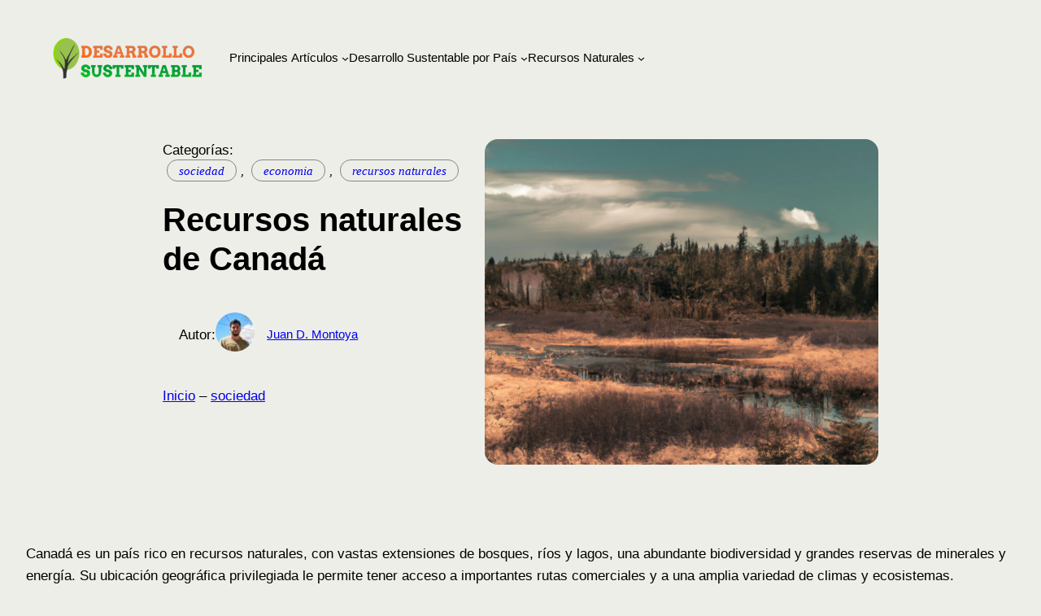

--- FILE ---
content_type: text/html; charset=UTF-8
request_url: https://www.desarrollosustentable.co/recursos-naturales-de-canada/
body_size: 34403
content:
<!DOCTYPE html><html lang="es" prefix="og: https://ogp.me/ns#"><head><script data-no-optimize="1">var litespeed_docref=sessionStorage.getItem("litespeed_docref");litespeed_docref&&(Object.defineProperty(document,"referrer",{get:function(){return litespeed_docref}}),sessionStorage.removeItem("litespeed_docref"));</script> <meta charset="UTF-8" /><meta name="viewport" content="width=device-width, initial-scale=1" /><meta name="description" content="Canadá es un país rico en recursos naturales, con vastas extensiones de bosques, ríos y lagos, una abundante biodiversidad y grandes reservas de minerales y"/><meta name="robots" content="follow, index, max-snippet:-1, max-video-preview:-1, max-image-preview:large"/><link rel="canonical" href="https://www.desarrollosustentable.co/recursos-naturales-de-canada/" /><meta property="og:locale" content="es_ES" /><meta property="og:type" content="article" /><meta property="og:title" content="Recursos naturales de Canadá - Desarrollo Sustentable" /><meta property="og:description" content="Canadá es un país rico en recursos naturales, con vastas extensiones de bosques, ríos y lagos, una abundante biodiversidad y grandes reservas de minerales y" /><meta property="og:url" content="https://www.desarrollosustentable.co/recursos-naturales-de-canada/" /><meta property="og:site_name" content="Desarollo Sustentable" /><meta property="article:section" content="sociedad" /><meta property="og:updated_time" content="2023-04-14T16:28:42+00:00" /><meta property="og:image" content="https://www.desarrollosustentable.co/wp-content/uploads/2023/04/Recursos-naturales-de-Canada_28_1.webp" /><meta property="og:image:secure_url" content="https://www.desarrollosustentable.co/wp-content/uploads/2023/04/Recursos-naturales-de-Canada_28_1.webp" /><meta property="og:image:width" content="1200" /><meta property="og:image:height" content="1200" /><meta property="og:image:alt" content="Recursos naturales de Canadá" /><meta property="og:image:type" content="image/webp" /><meta property="article:published_time" content="2023-04-14T16:28:40+00:00" /><meta property="article:modified_time" content="2023-04-14T16:28:42+00:00" /><meta name="twitter:card" content="summary_large_image" /><meta name="twitter:title" content="Recursos naturales de Canadá - Desarrollo Sustentable" /><meta name="twitter:description" content="Canadá es un país rico en recursos naturales, con vastas extensiones de bosques, ríos y lagos, una abundante biodiversidad y grandes reservas de minerales y" /><meta name="twitter:image" content="https://www.desarrollosustentable.co/wp-content/uploads/2023/04/Recursos-naturales-de-Canada_28_1.webp" /><meta name="twitter:label1" content="Escrito por" /><meta name="twitter:data1" content="Juan D. Montoya" /><meta name="twitter:label2" content="Tiempo de lectura" /><meta name="twitter:data2" content="7 minutos" /> <script type="application/ld+json" class="rank-math-schema">{"@context":"https://schema.org","@graph":[{"@type":["Person","Organization"],"@id":"https://www.desarrollosustentable.co/#person","name":"Juan David Montoya","logo":{"@type":"ImageObject","@id":"https://www.desarrollosustentable.co/#logo","url":"https://www.desarrollosustentable.co/wp-content/uploads/2023/02/logo-desarrollo-S-1-min.png","contentUrl":"https://www.desarrollosustentable.co/wp-content/uploads/2023/02/logo-desarrollo-S-1-min.png","caption":"Desarollo Sustentable","inLanguage":"es","width":"1509","height":"448"},"image":{"@type":"ImageObject","@id":"https://www.desarrollosustentable.co/#logo","url":"https://www.desarrollosustentable.co/wp-content/uploads/2023/02/logo-desarrollo-S-1-min.png","contentUrl":"https://www.desarrollosustentable.co/wp-content/uploads/2023/02/logo-desarrollo-S-1-min.png","caption":"Desarollo Sustentable","inLanguage":"es","width":"1509","height":"448"}},{"@type":"WebSite","@id":"https://www.desarrollosustentable.co/#website","url":"https://www.desarrollosustentable.co","name":"Desarollo Sustentable","publisher":{"@id":"https://www.desarrollosustentable.co/#person"},"inLanguage":"es"},{"@type":"ImageObject","@id":"https://www.desarrollosustentable.co/wp-content/uploads/2023/04/Recursos-naturales-de-Canada_28_1.webp","url":"https://www.desarrollosustentable.co/wp-content/uploads/2023/04/Recursos-naturales-de-Canada_28_1.webp","width":"1200","height":"1200","inLanguage":"es"},{"@type":"BreadcrumbList","@id":"https://www.desarrollosustentable.co/recursos-naturales-de-canada/#breadcrumb","itemListElement":[{"@type":"ListItem","position":"1","item":{"@id":"https://www.desarrollosustentable.co","name":"Inicio"}},{"@type":"ListItem","position":"2","item":{"@id":"https://www.desarrollosustentable.co/category/sociedad/","name":"sociedad"}},{"@type":"ListItem","position":"3","item":{"@id":"https://www.desarrollosustentable.co/recursos-naturales-de-canada/","name":"Recursos naturales de Canad\u00e1"}}]},{"@type":"WebPage","@id":"https://www.desarrollosustentable.co/recursos-naturales-de-canada/#webpage","url":"https://www.desarrollosustentable.co/recursos-naturales-de-canada/","name":"Recursos naturales de Canad\u00e1 - Desarrollo Sustentable","datePublished":"2023-04-14T16:28:40+00:00","dateModified":"2023-04-14T16:28:42+00:00","isPartOf":{"@id":"https://www.desarrollosustentable.co/#website"},"primaryImageOfPage":{"@id":"https://www.desarrollosustentable.co/wp-content/uploads/2023/04/Recursos-naturales-de-Canada_28_1.webp"},"inLanguage":"es","breadcrumb":{"@id":"https://www.desarrollosustentable.co/recursos-naturales-de-canada/#breadcrumb"}},{"@type":"Person","@id":"https://www.desarrollosustentable.co/author/15857480029101490062/","name":"Juan D. Montoya","url":"https://www.desarrollosustentable.co/author/15857480029101490062/","image":{"@type":"ImageObject","@id":"https://www.desarrollosustentable.co/wp-content/uploads/2023/04/juan-david-montoya-e1680396890837-96x96.jpg","url":"https://www.desarrollosustentable.co/wp-content/uploads/2023/04/juan-david-montoya-e1680396890837-96x96.jpg","caption":"Juan D. Montoya","inLanguage":"es"}},{"@type":"BlogPosting","headline":"Recursos naturales de Canad\u00e1 - Desarrollo Sustentable","datePublished":"2023-04-14T16:28:40+00:00","dateModified":"2023-04-14T16:28:42+00:00","articleSection":"economia, recursos naturales, sociedad","author":{"@id":"https://www.desarrollosustentable.co/author/15857480029101490062/","name":"Juan D. Montoya"},"publisher":{"@id":"https://www.desarrollosustentable.co/#person"},"description":"Canad\u00e1 es un pa\u00eds rico en recursos naturales, con vastas extensiones de bosques, r\u00edos y lagos, una abundante biodiversidad y grandes reservas de minerales y","name":"Recursos naturales de Canad\u00e1 - Desarrollo Sustentable","@id":"https://www.desarrollosustentable.co/recursos-naturales-de-canada/#richSnippet","isPartOf":{"@id":"https://www.desarrollosustentable.co/recursos-naturales-de-canada/#webpage"},"image":{"@id":"https://www.desarrollosustentable.co/wp-content/uploads/2023/04/Recursos-naturales-de-Canada_28_1.webp"},"inLanguage":"es","mainEntityOfPage":{"@id":"https://www.desarrollosustentable.co/recursos-naturales-de-canada/#webpage"}}]}</script> <title>Recursos naturales de Canadá - Desarrollo Sustentable</title><link rel='dns-prefetch' href='//static.addtoany.com' /><link rel="alternate" type="application/rss+xml" title="   Desarrollo Sustentable &raquo; Feed" href="https://www.desarrollosustentable.co/feed/" /><link rel="alternate" type="application/rss+xml" title="   Desarrollo Sustentable &raquo; Feed de los comentarios" href="https://www.desarrollosustentable.co/comments/feed/" /><link rel="alternate" type="application/rss+xml" title="   Desarrollo Sustentable &raquo; Comentario Recursos naturales de Canadá del feed" href="https://www.desarrollosustentable.co/recursos-naturales-de-canada/feed/" /><style id="litespeed-ccss">.wp-block-navigation .wp-block-navigation-item__label{overflow-wrap:break-word;word-break:normal}.wp-block-navigation{--navigation-layout-justification-setting:flex-start;--navigation-layout-direction:row;--navigation-layout-wrap:wrap;--navigation-layout-justify:flex-start;--navigation-layout-align:center;position:relative}.wp-block-navigation ul{margin-bottom:0;margin-left:0;margin-top:0;padding-left:0}.wp-block-navigation ul,.wp-block-navigation ul li{list-style:none;padding:0}.wp-block-navigation .wp-block-navigation-item{align-items:center;display:flex;position:relative}.wp-block-navigation .wp-block-navigation-item__content{display:block}.wp-block-navigation .wp-block-navigation-item__content.wp-block-navigation-item__content{color:inherit}.wp-block-navigation .wp-block-navigation__submenu-icon{align-self:center;background-color:inherit;border:none;color:currentColor;display:inline-block;font-size:inherit;height:.6em;line-height:0;margin-left:.25em;padding:0;width:.6em}.wp-block-navigation .wp-block-navigation__submenu-icon svg{stroke:currentColor;display:inline-block;height:inherit;margin-top:.075em;width:inherit}.wp-block-navigation.items-justified-right{--navigation-layout-justification-setting:flex-end;--navigation-layout-justify:flex-end}.wp-block-navigation .has-child .wp-block-navigation__submenu-container{align-items:normal;background-color:inherit;color:inherit;display:flex;flex-direction:column;height:0;left:-1px;opacity:0;overflow:hidden;position:absolute;top:100%;visibility:hidden;width:0;z-index:2}.wp-block-navigation .has-child .wp-block-navigation__submenu-container>.wp-block-navigation-item>.wp-block-navigation-item__content{display:flex;flex-grow:1}.wp-block-navigation .has-child .wp-block-navigation__submenu-container .wp-block-navigation-item__content{margin:0}.wp-block-navigation-submenu{display:flex;position:relative}.wp-block-navigation-submenu .wp-block-navigation__submenu-icon svg{stroke:currentColor}button.wp-block-navigation-item__content{background-color:transparent;border:none;color:currentColor;font-family:inherit;font-size:inherit;font-style:inherit;font-weight:inherit;line-height:inherit;text-align:left;text-transform:inherit}.wp-block-navigation-item.open-on-click .wp-block-navigation-submenu__toggle{padding-right:.85em}.wp-block-navigation-item.open-on-click .wp-block-navigation-submenu__toggle+.wp-block-navigation__submenu-icon{margin-left:-.6em}.wp-block-navigation__container,.wp-block-navigation__responsive-close,.wp-block-navigation__responsive-container,.wp-block-navigation__responsive-container-content,.wp-block-navigation__responsive-dialog{gap:inherit}.wp-block-navigation.items-justified-right .wp-block-navigation__container .has-child .wp-block-navigation__submenu-container{left:auto;right:0}.wp-block-navigation:not(.has-background) .wp-block-navigation__submenu-container{background-color:#fff;border:1px solid rgba(0,0,0,.15);color:#000}.wp-block-navigation__container{align-items:var(--navigation-layout-align,initial);display:flex;flex-direction:var(--navigation-layout-direction,initial);flex-wrap:var(--navigation-layout-wrap,wrap);justify-content:var(--navigation-layout-justify,initial);list-style:none;margin:0;padding-left:0}.wp-block-navigation__container:only-child{flex-grow:1}.wp-block-navigation__responsive-container{bottom:0;display:none;left:0;position:fixed;right:0;top:0}.wp-block-navigation__responsive-container .wp-block-navigation-link a{color:inherit}.wp-block-navigation__responsive-container .wp-block-navigation__responsive-container-content{align-items:var(--navigation-layout-align,initial);display:flex;flex-direction:var(--navigation-layout-direction,initial);flex-wrap:var(--navigation-layout-wrap,wrap);justify-content:var(--navigation-layout-justify,initial)}@media (min-width:600px){.wp-block-navigation__responsive-container:not(.hidden-by-default):not(.is-menu-open){background-color:inherit;display:block;position:relative;width:100%;z-index:auto}.wp-block-navigation__responsive-container:not(.hidden-by-default):not(.is-menu-open) .wp-block-navigation__responsive-container-close{display:none}}.wp-block-navigation__responsive-container-close,.wp-block-navigation__responsive-container-open{background:0 0;border:none;color:currentColor;margin:0;padding:0;text-transform:inherit;vertical-align:middle}.wp-block-navigation__responsive-container-close svg,.wp-block-navigation__responsive-container-open svg{fill:currentColor;display:block;height:24px;width:24px}.wp-block-navigation__responsive-container-open{display:flex}.wp-block-navigation__responsive-container-open.wp-block-navigation__responsive-container-open.wp-block-navigation__responsive-container-open{font-family:inherit;font-size:inherit;font-weight:inherit}@media (min-width:600px){.wp-block-navigation__responsive-container-open:not(.always-shown){display:none}}.wp-block-navigation__responsive-container-close{position:absolute;right:0;top:0;z-index:2}.wp-block-navigation__responsive-container-close.wp-block-navigation__responsive-container-close.wp-block-navigation__responsive-container-close{font-family:inherit;font-size:inherit;font-weight:inherit}.wp-block-navigation__responsive-close{margin-left:auto;margin-right:auto;max-width:var(--wp--style--global--wide-size,100%);width:100%}.wp-block-navigation__responsive-dialog{position:relative}.wp-block-navigation{font-size:var(--wp--preset--font-size--small)}.wp-block-group{box-sizing:border-box}.wp-block-post-terms{box-sizing:border-box}.wp-block-post-terms{font-family:var(--wp--preset--font-family--source-serif-pro);font-size:var(--wp--preset--font-size--small);font-style:italic}.wp-block-post-title{box-sizing:border-box;word-break:break-word}.wp-block-post-title{font-weight:400;margin-top:1.25rem;margin-bottom:1.25rem}.wp-block-post-author{display:flex;flex-wrap:wrap}.wp-block-post-author__avatar{margin-right:1em}.wp-block-post-author__content{flex-basis:0;flex-grow:1}.wp-block-post-author__name{margin:0}.wp-block-post-author{font-size:var(--wp--preset--font-size--small)}.wp-block-post-date{box-sizing:border-box}.wp-block-post-date{font-family:var(--wp--preset--font-family--source-serif-pro);font-size:var(--wp--preset--font-size--small);font-style:italic;font-weight:400}.wp-block-post-featured-image{margin-left:0;margin-right:0}.wp-block-post-featured-image img{box-sizing:border-box;height:auto;max-width:100%;vertical-align:bottom;width:100%}.wp-block-post-featured-image{position:relative}.wp-block-columns{align-items:normal!important;box-sizing:border-box;display:flex;flex-wrap:wrap!important;margin-bottom:1.75em}@media (min-width:782px){.wp-block-columns{flex-wrap:nowrap!important}}@media (max-width:781px){.wp-block-columns:not(.is-not-stacked-on-mobile)>.wp-block-column{flex-basis:100%!important}}@media (min-width:782px){.wp-block-columns:not(.is-not-stacked-on-mobile)>.wp-block-column{flex-basis:0;flex-grow:1}}.wp-block-column{flex-grow:1;min-width:0;overflow-wrap:break-word;word-break:break-word}.wp-block-columns{padding-top:var(--wp--preset--spacing--50);padding-right:var(--wp--preset--spacing--50);padding-bottom:var(--wp--preset--spacing--50);padding-left:var(--wp--preset--spacing--50)}.wp-block-post-comments-form input:not([type=submit]),.wp-block-post-comments-form textarea{border:1px solid #949494;font-family:inherit;font-size:1em}.wp-block-post-comments-form input:not([type=submit]):not([type=checkbox]),.wp-block-post-comments-form textarea{padding:calc(.667em + 2px)}.wp-block-post-comments-form .comment-form input:not([type=submit]):not([type=checkbox]),.wp-block-post-comments-form .comment-form textarea{box-sizing:border-box;display:block;width:100%}:root{--wp-admin-theme-color:#007cba;--wp-admin-theme-color--rgb:0,124,186;--wp-admin-theme-color-darker-10:#006ba1;--wp-admin-theme-color-darker-10--rgb:0,107,161;--wp-admin-theme-color-darker-20:#005a87;--wp-admin-theme-color-darker-20--rgb:0,90,135;--wp-admin-border-width-focus:2px;--wp-block-synced-color:#7a00df;--wp-block-synced-color--rgb:122,0,223}@media (-webkit-min-device-pixel-ratio:2),(min-resolution:192dpi){:root{--wp-admin-border-width-focus:1.5px}}:root{--wp--preset--font-size--normal:16px;--wp--preset--font-size--huge:42px}.items-justified-right{justify-content:flex-end}figure{margin:0 0 1em}:root{--coblocks-spacing--0:0;--coblocks-spacing--1:.5em;--coblocks-spacing--2:1em;--coblocks-spacing--3:1.5em;--coblocks-spacing--4:2em;--coblocks-spacing--5:2.5em;--coblocks-spacing--6:3em;--coblocks-spacing--7:3.5em;--coblocks-spacing--8:4em;--coblocks-spacing--9:4.5em;--coblocks-spacing--10:7em}[class*=wp-block].mt-0{margin-top:0!important}[class*=wp-block].mb-0{margin-bottom:0!important}.mt-0{margin-top:0}.wp-block-coblocks-media-card__media{grid-area:media-text-media;-ms-grid-column:1;-ms-grid-row:1;margin:0;position:relative}.wp-block-coblocks-media-card__content{grid-area:media-text-content;-ms-grid-column:2;-ms-grid-row:1;margin-left:-50%;position:relative;word-break:break-word;z-index:1}@media (max-width:599px)and (min-width:600px){.wp-block-coblocks-media-card.is-stacked-on-mobile .wp-block-coblocks-media-card__content{grid-area:media-text-content;-ms-grid-column:2;-ms-grid-row:1;margin-left:-100px}}body{--wp--preset--color--black:#000;--wp--preset--color--cyan-bluish-gray:#abb8c3;--wp--preset--color--white:#fff;--wp--preset--color--pale-pink:#f78da7;--wp--preset--color--vivid-red:#cf2e2e;--wp--preset--color--luminous-vivid-orange:#ff6900;--wp--preset--color--luminous-vivid-amber:#fcb900;--wp--preset--color--light-green-cyan:#7bdcb5;--wp--preset--color--vivid-green-cyan:#00d084;--wp--preset--color--pale-cyan-blue:#8ed1fc;--wp--preset--color--vivid-cyan-blue:#0693e3;--wp--preset--color--vivid-purple:#9b51e0;--wp--preset--color--base:#e1e1c7;--wp--preset--color--contrast:#000;--wp--preset--color--primary:#1e6434;--wp--preset--color--secondary:#1e6434;--wp--preset--color--tertiary:#f0ebd2;--wp--preset--gradient--vivid-cyan-blue-to-vivid-purple:linear-gradient(135deg,rgba(6,147,227,1) 0%,#9b51e0 100%);--wp--preset--gradient--light-green-cyan-to-vivid-green-cyan:linear-gradient(135deg,#7adcb4 0%,#00d082 100%);--wp--preset--gradient--luminous-vivid-amber-to-luminous-vivid-orange:linear-gradient(135deg,rgba(252,185,0,1) 0%,rgba(255,105,0,1) 100%);--wp--preset--gradient--luminous-vivid-orange-to-vivid-red:linear-gradient(135deg,rgba(255,105,0,1) 0%,#cf2e2e 100%);--wp--preset--gradient--very-light-gray-to-cyan-bluish-gray:linear-gradient(135deg,#eee 0%,#a9b8c3 100%);--wp--preset--gradient--cool-to-warm-spectrum:linear-gradient(135deg,#4aeadc 0%,#9778d1 20%,#cf2aba 40%,#ee2c82 60%,#fb6962 80%,#fef84c 100%);--wp--preset--gradient--blush-light-purple:linear-gradient(135deg,#ffceec 0%,#9896f0 100%);--wp--preset--gradient--blush-bordeaux:linear-gradient(135deg,#fecda5 0%,#fe2d2d 50%,#6b003e 100%);--wp--preset--gradient--luminous-dusk:linear-gradient(135deg,#ffcb70 0%,#c751c0 50%,#4158d0 100%);--wp--preset--gradient--pale-ocean:linear-gradient(135deg,#fff5cb 0%,#b6e3d4 50%,#33a7b5 100%);--wp--preset--gradient--electric-grass:linear-gradient(135deg,#caf880 0%,#71ce7e 100%);--wp--preset--gradient--midnight:linear-gradient(135deg,#020381 0%,#2874fc 100%);--wp--preset--duotone--dark-grayscale:url('#wp-duotone-dark-grayscale');--wp--preset--duotone--grayscale:url('#wp-duotone-grayscale');--wp--preset--duotone--purple-yellow:url('#wp-duotone-purple-yellow');--wp--preset--duotone--blue-red:url('#wp-duotone-blue-red');--wp--preset--duotone--midnight:url('#wp-duotone-midnight');--wp--preset--duotone--magenta-yellow:url('#wp-duotone-magenta-yellow');--wp--preset--duotone--purple-green:url('#wp-duotone-purple-green');--wp--preset--duotone--blue-orange:url('#wp-duotone-blue-orange');--wp--preset--font-size--small:clamp(.875rem,.875rem + ((1vw - .48rem)*0.24),1rem);--wp--preset--font-size--medium:clamp(1rem,1rem + ((1vw - .48rem)*0.24),1.125rem);--wp--preset--font-size--large:clamp(1.75rem,1.75rem + ((1vw - .48rem)*0.24),1.875rem);--wp--preset--font-size--x-large:2.25rem;--wp--preset--font-size--xx-large:clamp(4rem,4rem + ((1vw - .48rem)*11.538),10rem);--wp--preset--font-family--dm-sans:"DM Sans",sans-serif;--wp--preset--font-family--ibm-plex-mono:'IBM Plex Mono',monospace;--wp--preset--font-family--inter:"Inter",sans-serif;--wp--preset--font-family--system-font:-apple-system,BlinkMacSystemFont,"Segoe UI",Roboto,Oxygen-Sans,Ubuntu,Cantarell,"Helvetica Neue",sans-serif;--wp--preset--font-family--source-serif-pro:"Source Serif Pro",serif;--wp--preset--spacing--30:clamp(1.5rem,5vw,2rem);--wp--preset--spacing--40:clamp(1.8rem,1.8rem + ((1vw - .48rem)*2.885),3rem);--wp--preset--spacing--50:clamp(2.5rem,8vw,4.5rem);--wp--preset--spacing--60:clamp(3.75rem,10vw,7rem);--wp--preset--spacing--70:clamp(5rem,5.25rem + ((1vw - .48rem)*9.096),8rem);--wp--preset--spacing--80:clamp(7rem,14vw,11rem);--wp--preset--shadow--natural:6px 6px 9px rgba(0,0,0,.2);--wp--preset--shadow--deep:12px 12px 50px rgba(0,0,0,.4);--wp--preset--shadow--sharp:6px 6px 0px rgba(0,0,0,.2);--wp--preset--shadow--outlined:6px 6px 0px -3px rgba(255,255,255,1),6px 6px rgba(0,0,0,1);--wp--preset--shadow--crisp:6px 6px 0px rgba(0,0,0,1)}body{margin:0;--wp--style--global--content-size:650px;--wp--style--global--wide-size:1200px}.wp-site-blocks{padding-top:var(--wp--style--root--padding-top);padding-bottom:var(--wp--style--root--padding-bottom)}.has-global-padding{padding-right:var(--wp--style--root--padding-right);padding-left:var(--wp--style--root--padding-left)}.wp-site-blocks>*{margin-block-start:0;margin-block-end:0}.wp-site-blocks>*+*{margin-block-start:1.5rem}body{--wp--style--block-gap:1.5rem}body .is-layout-flow>*{margin-block-start:0;margin-block-end:0}body .is-layout-flow>*+*{margin-block-start:1.5rem;margin-block-end:0}body .is-layout-constrained>*{margin-block-start:0;margin-block-end:0}body .is-layout-constrained>*+*{margin-block-start:1.5rem;margin-block-end:0}body .is-layout-flex{gap:1.5rem}body .is-layout-constrained>.alignwide{max-width:var(--wp--style--global--wide-size)}body .is-layout-flex{display:flex}body .is-layout-flex{flex-wrap:wrap;align-items:center}body .is-layout-flex>*{margin:0}body{background-color:#eeeee8;color:var(--wp--preset--color--contrast);font-family:var(--wp--preset--font-family--system-font);font-size:var(--wp--preset--font-size--medium);line-height:1.6;--wp--style--root--padding-top:var(--wp--preset--spacing--40);--wp--style--root--padding-right:var(--wp--preset--spacing--30);--wp--style--root--padding-bottom:var(--wp--preset--spacing--40);--wp--style--root--padding-left:var(--wp--preset--spacing--30)}h1{font-weight:600;line-height:1.4}h1{font-family:var(--wp--preset--font-family--dm-sans);font-size:clamp(2.775rem,2.775rem + ((1vw - .48rem)*1.779),3.7rem);line-height:1.5}.wp-container-2.wp-container-2{gap:var(--wp--preset--spacing--30);justify-content:flex-end}.wp-container-3.wp-container-3{justify-content:space-between}.wp-container-5.wp-container-5,.wp-container-6.wp-container-6{gap:1ch}.wp-container-9.wp-container-9{flex-wrap:nowrap}:root{--wp-admin-theme-color:#007cba;--wp-admin-theme-color--rgb:0,124,186;--wp-admin-theme-color-darker-10:#006ba1;--wp-admin-theme-color-darker-10--rgb:0,107,161;--wp-admin-theme-color-darker-20:#005a87;--wp-admin-theme-color-darker-20--rgb:0,90,135;--wp-admin-border-width-focus:2px;--wp-block-synced-color:#7a00df;--wp-block-synced-color--rgb:122,0,223}@media (-webkit-min-device-pixel-ratio:2),(min-resolution:192dpi){:root{--wp-admin-border-width-focus:1.5px}}#ez-toc-container{background:#f9f9f9;border:1px solid #aaa;border-radius:4px;-webkit-box-shadow:0 1px 1px rgba(0,0,0,.05);box-shadow:0 1px 1px rgba(0,0,0,.05);display:table;margin-bottom:1em;padding:10px;position:relative;width:auto}#ez-toc-container p.ez-toc-title{text-align:left;line-height:1.45;margin:0;padding:0}.ez-toc-title{display:inline;text-align:left;vertical-align:middle}label.cssiconcheckbox{display:none}#ez-toc-container label{float:right;position:relative;font-size:16px;padding:0 4px 0 5px;border:1px solid #999191;border-radius:5px;width:30px;left:10px}div#ez-toc-container p.ez-toc-title{display:contents}div#ez-toc-container{padding-right:20px}div#ez-toc-container p.ez-toc-title{font-size:120%}div#ez-toc-container p.ez-toc-title{font-weight:500}.ez-toc-container-direction{direction:ltr}:root{--global-kb-font-size-sm:clamp(.8rem,.73rem + .217vw,.9rem);--global-kb-font-size-md:clamp(1.1rem,.995rem + .326vw,1.25rem);--global-kb-font-size-lg:clamp(1.75rem,1.576rem + .543vw,2rem);--global-kb-font-size-xl:clamp(2.25rem,1.728rem + 1.63vw,3rem);--global-kb-font-size-xxl:clamp(2.5rem,1.456rem + 3.26vw,4rem);--global-kb-font-size-xxxl:clamp(2.75rem,.489rem + 7.065vw,6rem)}.wp-block-post-title{font-weight:600}.categorias-entrada a{border:1px solid #3e434b99;border-radius:100px;padding:4px 14px;text-decoration:none!important;margin:0 5px}.wp-block-post-author__content{display:block;margin:auto}.wp-block-post-author__avatar img{border-radius:50%}ul{list-style:none;padding-left:0}.wp-block-post-featured-image img{max-width:650px;max-height:400px;display:block;margin-left:auto;margin-right:auto;border-radius:1rem}.title-single-article{margin-left:10%;padding-top:0;margin-right:10%}@media (max-width:470px){.title-single-article{margin-left:0;padding-top:0;margin-right:0}.categorias-entrada a{line-height:2.4em}.title-single-article{padding-left:24px;padding-right:24px}}</style><link rel="preload" data-asynced="1" data-optimized="2" as="style" onload="this.onload=null;this.rel='stylesheet'" href="https://www.desarrollosustentable.co/wp-content/litespeed/ucss/4071b9ad8e17275b38629e33bb0c0f39.css?ver=60947" /><script type="litespeed/javascript">!function(a){"use strict";var b=function(b,c,d){function e(a){return h.body?a():void setTimeout(function(){e(a)})}function f(){i.addEventListener&&i.removeEventListener("load",f),i.media=d||"all"}var g,h=a.document,i=h.createElement("link");if(c)g=c;else{var j=(h.body||h.getElementsByTagName("head")[0]).childNodes;g=j[j.length-1]}var k=h.styleSheets;i.rel="stylesheet",i.href=b,i.media="only x",e(function(){g.parentNode.insertBefore(i,c?g:g.nextSibling)});var l=function(a){for(var b=i.href,c=k.length;c--;)if(k[c].href===b)return a();setTimeout(function(){l(a)})};return i.addEventListener&&i.addEventListener("load",f),i.onloadcssdefined=l,l(f),i};"undefined"!=typeof exports?exports.loadCSS=b:a.loadCSS=b}("undefined"!=typeof global?global:this);!function(a){if(a.loadCSS){var b=loadCSS.relpreload={};if(b.support=function(){try{return a.document.createElement("link").relList.supports("preload")}catch(b){return!1}},b.poly=function(){for(var b=a.document.getElementsByTagName("link"),c=0;c<b.length;c++){var d=b[c];"preload"===d.rel&&"style"===d.getAttribute("as")&&(a.loadCSS(d.href,d,d.getAttribute("media")),d.rel=null)}},!b.support()){b.poly();var c=a.setInterval(b.poly,300);a.addEventListener&&a.addEventListener("load",function(){b.poly(),a.clearInterval(c)}),a.attachEvent&&a.attachEvent("onload",function(){a.clearInterval(c)})}}}(this);</script><link rel="preload" as="image" href="https://www.desarrollosustentable.co/wp-content/uploads/2023/02/logo-desarrollo-S-1-min-1-300x89.png"><link rel="preload" as="image" href="https://www.desarrollosustentable.co/wp-content/uploads/2023/04/juan-david-montoya-e1680396890837-48x48.jpg.webp"><link rel="preload" as="image" href="https://www.desarrollosustentable.co/wp-content/uploads/2023/04/Recursos-naturales-de-Canada_28_1.webp"> <script type="litespeed/javascript" data-src="https://www.desarrollosustentable.co/wp-includes/js/jquery/jquery.min.js" id="jquery-core-js"></script> <script id="addtoany-core-js-before" type="litespeed/javascript">window.a2a_config=window.a2a_config||{};a2a_config.callbacks=[];a2a_config.overlays=[];a2a_config.templates={};a2a_localize={Share:"Compartir",Save:"Guardar",Subscribe:"Suscribir",Email:"Correo electrónico",Bookmark:"Marcador",ShowAll:"Mostrar todo",ShowLess:"Mostrar menos",FindServices:"Encontrar servicio(s)",FindAnyServiceToAddTo:"Encuentra al instante cualquier servicio para añadir a",PoweredBy:"Funciona con",ShareViaEmail:"Compartir por correo electrónico",SubscribeViaEmail:"Suscribirse a través de correo electrónico",BookmarkInYourBrowser:"Añadir a marcadores de tu navegador",BookmarkInstructions:"Presiona «Ctrl+D» o «\u2318+D» para añadir esta página a marcadores",AddToYourFavorites:"Añadir a tus favoritos",SendFromWebOrProgram:"Enviar desde cualquier dirección o programa de correo electrónico ",EmailProgram:"Programa de correo electrónico",More:"Más&#8230;",ThanksForSharing:"¡Gracias por compartir!",ThanksForFollowing:"¡Gracias por seguirnos!"}</script> <script defer src="https://static.addtoany.com/menu/page.js" id="addtoany-core-js"></script> <link rel="https://api.w.org/" href="https://www.desarrollosustentable.co/wp-json/" /><link rel="alternate" title="JSON" type="application/json" href="https://www.desarrollosustentable.co/wp-json/wp/v2/posts/876" /><link rel="EditURI" type="application/rsd+xml" title="RSD" href="https://www.desarrollosustentable.co/xmlrpc.php?rsd" /><meta name="generator" content="WordPress 6.6.4" /><link rel='shortlink' href='https://www.desarrollosustentable.co/?p=876' /><link rel="alternate" title="oEmbed (JSON)" type="application/json+oembed" href="https://www.desarrollosustentable.co/wp-json/oembed/1.0/embed?url=https%3A%2F%2Fwww.desarrollosustentable.co%2Frecursos-naturales-de-canada%2F" /><link rel="alternate" title="oEmbed (XML)" type="text/xml+oembed" href="https://www.desarrollosustentable.co/wp-json/oembed/1.0/embed?url=https%3A%2F%2Fwww.desarrollosustentable.co%2Frecursos-naturales-de-canada%2F&#038;format=xml" /> <script type="litespeed/javascript" data-src="https://pagead2.googlesyndication.com/pagead/js/adsbygoogle.js?client=ca-pub-4258088053613219"
     crossorigin="anonymous"></script> 
 <script type="litespeed/javascript" data-src="https://www.googletagmanager.com/gtag/js?id=G-ZMW0R6ZKD9"></script> <script type="litespeed/javascript">window.dataLayer=window.dataLayer||[];function gtag(){dataLayer.push(arguments)}
gtag('js',new Date());gtag('config','G-ZMW0R6ZKD9')</script><script id="wp-load-polyfill-importmap" type="litespeed/javascript">(HTMLScriptElement.supports&&HTMLScriptElement.supports("importmap"))||document.write('<script src="https://www.desarrollosustentable.co/wp-includes/js/dist/vendor/wp-polyfill-importmap.min.js"></scr'+'ipt>')</script> <script type="importmap" id="wp-importmap">{"imports":{"@wordpress\/interactivity":"https:\/\/www.desarrollosustentable.co\/wp-includes\/js\/dist\/interactivity.min.js?ver=6.6.4"}}</script> <script type="module" src="https://www.desarrollosustentable.co/wp-includes/blocks/navigation/view.min.js?ver=6.6.4" id="@wordpress/block-library/navigation-js-module"></script> <link rel="modulepreload" href="https://www.desarrollosustentable.co/wp-includes/js/dist/interactivity.min.js?ver=6.6.4" id="@wordpress/interactivity-js-modulepreload"><script id="google_gtagjs" type="litespeed/javascript" data-src="https://www.googletagmanager.com/gtag/js?id=UA-37661026-1"></script> <script id="google_gtagjs-inline" type="litespeed/javascript">window.dataLayer=window.dataLayer||[];function gtag(){dataLayer.push(arguments)}gtag('js',new Date());gtag('config','UA-37661026-1',{})</script> <link rel="icon" href="https://www.desarrollosustentable.co/wp-content/uploads/2023/04/favico-desarrollo-sustentable-48x48.png" sizes="32x32" /><link rel="icon" href="https://www.desarrollosustentable.co/wp-content/uploads/2023/04/favico-desarrollo-sustentable-300x300.png" sizes="192x192" /><link rel="apple-touch-icon" href="https://www.desarrollosustentable.co/wp-content/uploads/2023/04/favico-desarrollo-sustentable-300x300.png" /><meta name="msapplication-TileImage" content="https://www.desarrollosustentable.co/wp-content/uploads/2023/04/favico-desarrollo-sustentable-300x300.png" /></head><body class="post-template-default single single-post postid-876 single-format-standard wp-custom-logo wp-embed-responsive"><div class="wp-site-blocks"><header class="wp-block-template-part"><div class="wp-block-group has-global-padding is-layout-constrained wp-block-group-is-layout-constrained" style="border-bottom-color:var(--wp--preset--color--primary);border-bottom-width:5px"><div class="wp-block-group alignwide is-content-justification-space-between is-layout-flex wp-container-core-group-is-layout-1 wp-block-group-is-layout-flex" style="margin-top:0;margin-bottom:0;padding-bottom:0"><figure class="wp-block-image size-medium is-resized"><a href="https://www.desarrollosustentable.co/"><img decoding="sync" width="300" height="89" src="https://www.desarrollosustentable.co/wp-content/uploads/2023/02/logo-desarrollo-S-1-min-1-300x89.png" alt="" class="wp-image-263" style="object-fit:contain;width:250px;height:55px" srcset="https://www.desarrollosustentable.co/wp-content/uploads/2023/02/logo-desarrollo-S-1-min-1-300x89.png 300w, https://www.desarrollosustentable.co/wp-content/uploads/2023/02/logo-desarrollo-S-1-min-1-1024x304.png 1024w, https://www.desarrollosustentable.co/wp-content/uploads/2023/02/logo-desarrollo-S-1-min-1-768x228.png 768w, https://www.desarrollosustentable.co/wp-content/uploads/2023/02/logo-desarrollo-S-1-min-1.png 1509w" sizes="(max-width: 300px) 100vw, 300px" fetchpriority="high"/></a></figure><nav class="is-responsive items-justified-right wp-block-navigation is-horizontal is-content-justification-right is-layout-flex wp-container-core-navigation-is-layout-1 wp-block-navigation-is-layout-flex" aria-label="Navegación de Cabecera"
data-wp-interactive="core/navigation" data-wp-context='{"overlayOpenedBy":{"click":false,"hover":false,"focus":false},"type":"overlay","roleAttribute":"","ariaLabel":"Men\u00fa"}'><button aria-haspopup="dialog" aria-label="Abrir el menú" class="wp-block-navigation__responsive-container-open "
data-wp-on-async--click="actions.openMenuOnClick"
data-wp-on--keydown="actions.handleMenuKeydown"
><svg width="24" height="24" xmlns="http://www.w3.org/2000/svg" viewBox="0 0 24 24"><path d="M5 5v1.5h14V5H5zm0 7.8h14v-1.5H5v1.5zM5 19h14v-1.5H5V19z" /></svg></button><div class="wp-block-navigation__responsive-container  has-text-color has-white-color has-background has-primary-background-color"  id="modal-1"
data-wp-class--has-modal-open="state.isMenuOpen"
data-wp-class--is-menu-open="state.isMenuOpen"
data-wp-watch="callbacks.initMenu"
data-wp-on--keydown="actions.handleMenuKeydown"
data-wp-on-async--focusout="actions.handleMenuFocusout"
tabindex="-1"
><div class="wp-block-navigation__responsive-close" tabindex="-1"><div class="wp-block-navigation__responsive-dialog"
data-wp-bind--aria-modal="state.ariaModal"
data-wp-bind--aria-label="state.ariaLabel"
data-wp-bind--role="state.roleAttribute"
>
<button aria-label="Cerrar el menú" class="wp-block-navigation__responsive-container-close"
data-wp-on-async--click="actions.closeMenuOnClick"
><svg xmlns="http://www.w3.org/2000/svg" viewBox="0 0 24 24" width="24" height="24" aria-hidden="true" focusable="false"><path d="M13 11.8l6.1-6.3-1-1-6.1 6.2-6.1-6.2-1 1 6.1 6.3-6.5 6.7 1 1 6.5-6.6 6.5 6.6 1-1z"></path></svg></button><div class="wp-block-navigation__responsive-container-content"
data-wp-watch="callbacks.focusFirstElement"
id="modal-1-content"><ul class="wp-block-navigation__container is-responsive items-justified-right wp-block-navigation"><li data-wp-context="{ &quot;submenuOpenedBy&quot;: { &quot;click&quot;: false, &quot;hover&quot;: false, &quot;focus&quot;: false }, &quot;type&quot;: &quot;submenu&quot; }" data-wp-interactive="core/navigation" data-wp-on--focusout="actions.handleMenuFocusout" data-wp-on--keydown="actions.handleMenuKeydown" data-wp-watch="callbacks.initMenu" tabindex="-1" class=" wp-block-navigation-item has-child open-on-click wp-block-navigation-submenu"><button data-wp-bind--aria-expanded="state.isMenuOpen" data-wp-on-async--click="actions.toggleMenuOnClick" aria-label="Submenú de Principales Artículos" class="wp-block-navigation-item__content wp-block-navigation-submenu__toggle" ><span class="wp-block-navigation-item__label">Principales Artículos</span></button><span class="wp-block-navigation__submenu-icon"><svg xmlns="http://www.w3.org/2000/svg" width="12" height="12" viewBox="0 0 12 12" fill="none" aria-hidden="true" focusable="false"><path d="M1.50002 4L6.00002 8L10.5 4" stroke-width="1.5"></path></svg></span><ul data-wp-on-async--focus="actions.openMenuOnFocus" class="wp-block-navigation__submenu-container has-text-color has-white-color has-background has-primary-background-color wp-block-navigation-submenu"><li class=" wp-block-navigation-item wp-block-navigation-link"><a class="wp-block-navigation-item__content"  href="https://www.desarrollosustentable.co/que-es-el-desarrollo-sustentable/"><span class="wp-block-navigation-item__label">¿Qué es el desarrollo sustentable?</span></a></li><li class=" wp-block-navigation-item wp-block-navigation-link"><a class="wp-block-navigation-item__content"  href="https://www.desarrollosustentable.co/proyectos-ecologicos-escuelas-universidades-caseros/"><span class="wp-block-navigation-item__label">Proyectos ecológicos, ambientales y sustentables</span></a></li><li class=" wp-block-navigation-item wp-block-navigation-link"><a class="wp-block-navigation-item__content"  href="https://www.desarrollosustentable.co/organizaciones-ambientales/"><span class="wp-block-navigation-item__label">Organizaciones ambientales</span></a></li><li class=" wp-block-navigation-item wp-block-navigation-link"><a class="wp-block-navigation-item__content"  href="https://www.desarrollosustentable.co/historia-del-desarrollo-sustentable/"><span class="wp-block-navigation-item__label">Historia y evolución del desarrollo sustentable</span></a></li><li class=" wp-block-navigation-item wp-block-navigation-link"><a class="wp-block-navigation-item__content"  href="https://www.desarrollosustentable.co/consumo-sustentable/"><span class="wp-block-navigation-item__label">Consumo sustentable</span></a></li><li class=" wp-block-navigation-item wp-block-navigation-link"><a class="wp-block-navigation-item__content"  href="https://www.desarrollosustentable.co/empresas-sustentables-que-son-y-su-ranking/"><span class="wp-block-navigation-item__label">Empresas sustentables: qué son y su ranking</span></a></li><li class=" wp-block-navigation-item wp-block-navigation-link"><a class="wp-block-navigation-item__content"  href="https://www.desarrollosustentable.co/desarrollo-urbano-sustentable/"><span class="wp-block-navigation-item__label">Desarrollo urbano sustentable</span></a></li><li class=" wp-block-navigation-item wp-block-navigation-link"><a class="wp-block-navigation-item__content"  href="https://www.desarrollosustentable.co/ciudades-sostenibles-todo-lo-que-necesitas-saber/"><span class="wp-block-navigation-item__label">Ciudades sostenibles</span></a></li><li class=" wp-block-navigation-item wp-block-navigation-link"><a class="wp-block-navigation-item__content"  href="https://www.desarrollosustentable.co/productos-sostenibles-mercadeo-o/"><span class="wp-block-navigation-item__label">Productos sostenibles, mercadeo o realidad</span></a></li><li class=" wp-block-navigation-item wp-block-navigation-link"><a class="wp-block-navigation-item__content"  href="https://www.desarrollosustentable.co/desarrollo-sustentable-economico/"><span class="wp-block-navigation-item__label">Desarrollo sustentable económico</span></a></li></ul></li><li data-wp-context="{ &quot;submenuOpenedBy&quot;: { &quot;click&quot;: false, &quot;hover&quot;: false, &quot;focus&quot;: false }, &quot;type&quot;: &quot;submenu&quot; }" data-wp-interactive="core/navigation" data-wp-on--focusout="actions.handleMenuFocusout" data-wp-on--keydown="actions.handleMenuKeydown" data-wp-watch="callbacks.initMenu" tabindex="-1" class=" wp-block-navigation-item has-child open-on-click wp-block-navigation-submenu"><button data-wp-bind--aria-expanded="state.isMenuOpen" data-wp-on-async--click="actions.toggleMenuOnClick" aria-label="Submenú de Desarrollo Sustentable por País" class="wp-block-navigation-item__content wp-block-navigation-submenu__toggle" ><span class="wp-block-navigation-item__label">Desarrollo Sustentable por País</span></button><span class="wp-block-navigation__submenu-icon"><svg xmlns="http://www.w3.org/2000/svg" width="12" height="12" viewBox="0 0 12 12" fill="none" aria-hidden="true" focusable="false"><path d="M1.50002 4L6.00002 8L10.5 4" stroke-width="1.5"></path></svg></span><ul data-wp-on-async--focus="actions.openMenuOnFocus" class="wp-block-navigation__submenu-container has-text-color has-white-color has-background has-primary-background-color wp-block-navigation-submenu"><li class=" wp-block-navigation-item wp-block-navigation-link"><a class="wp-block-navigation-item__content"  href="https://www.desarrollosustentable.co/una-mirada-al-desarrollo-sustentable-en-mexico/"><span class="wp-block-navigation-item__label">Una mirada al desarrollo sustentable en México</span></a></li><li class=" wp-block-navigation-item wp-block-navigation-link"><a class="wp-block-navigation-item__content"  href="https://www.desarrollosustentable.co/desarrollo-sostenible-en-colombia/"><span class="wp-block-navigation-item__label">Desarrollo sostenible en Colombia</span></a></li><li class=" wp-block-navigation-item wp-block-navigation-link"><a class="wp-block-navigation-item__content"  href="https://www.desarrollosustentable.co/desarrollo-sustentable-en-argentina/"><span class="wp-block-navigation-item__label">Desarrollo sustentable en Argentina</span></a></li><li class=" wp-block-navigation-item wp-block-navigation-link"><a class="wp-block-navigation-item__content"  href="https://www.desarrollosustentable.co/desarrollo-sustentable-en-chile/"><span class="wp-block-navigation-item__label">Desarrollo sustentable en Chile</span></a></li></ul></li><li data-wp-context="{ &quot;submenuOpenedBy&quot;: { &quot;click&quot;: false, &quot;hover&quot;: false, &quot;focus&quot;: false }, &quot;type&quot;: &quot;submenu&quot; }" data-wp-interactive="core/navigation" data-wp-on--focusout="actions.handleMenuFocusout" data-wp-on--keydown="actions.handleMenuKeydown" data-wp-watch="callbacks.initMenu" tabindex="-1" class=" wp-block-navigation-item has-child open-on-click wp-block-navigation-submenu"><button data-wp-bind--aria-expanded="state.isMenuOpen" data-wp-on-async--click="actions.toggleMenuOnClick" aria-label="Submenú de Recursos Naturales" class="wp-block-navigation-item__content wp-block-navigation-submenu__toggle" ><span class="wp-block-navigation-item__label">Recursos Naturales</span></button><span class="wp-block-navigation__submenu-icon"><svg xmlns="http://www.w3.org/2000/svg" width="12" height="12" viewBox="0 0 12 12" fill="none" aria-hidden="true" focusable="false"><path d="M1.50002 4L6.00002 8L10.5 4" stroke-width="1.5"></path></svg></span><ul data-wp-on-async--focus="actions.openMenuOnFocus" class="wp-block-navigation__submenu-container has-text-color has-white-color has-background has-primary-background-color wp-block-navigation-submenu"><li class=" wp-block-navigation-item wp-block-navigation-link"><a class="wp-block-navigation-item__content"  href="https://www.desarrollosustentable.co/recursos-naturales-por-pais/"><span class="wp-block-navigation-item__label">Recursos naturales por país</span></a></li><li class=" wp-block-navigation-item wp-block-navigation-link"><a class="wp-block-navigation-item__content"  href="https://www.desarrollosustentable.co/recursos-naturales-de-mexico/"><span class="wp-block-navigation-item__label">Guía sobre los recursos naturales de México</span></a></li><li class=" wp-block-navigation-item wp-block-navigation-link"><a class="wp-block-navigation-item__content"  href="https://www.desarrollosustentable.co/recursos-naturales-de-ecuador/"><span class="wp-block-navigation-item__label">Recursos naturales del Ecuador</span></a></li><li class=" wp-block-navigation-item wp-block-navigation-link"><a class="wp-block-navigation-item__content"  href="https://www.desarrollosustentable.co/recursos-naturales-de-colombia/"><span class="wp-block-navigation-item__label">Los principales recursos naturales de Colombia</span></a></li></ul></li></ul></div></div></div></div></nav></div></div></header><main class="wp-block-group is-layout-flow wp-block-group-is-layout-flow" style="margin-top:var(--wp--preset--spacing--50)"><div class="wp-block-columns title-single-article is-layout-flex wp-container-core-columns-is-layout-1 wp-block-columns-is-layout-flex" style="border-style:none;border-width:0px;border-radius:0px"><div class="wp-block-column is-vertically-aligned-center is-layout-flow wp-block-column-is-layout-flow" style="flex-basis:45%"><div class="wp-block-group has-small-font-size mb-0 mt-0 is-layout-flex wp-container-core-group-is-layout-3 wp-block-group-is-layout-flex"><p> Categorías:</p><div class="taxonomy-category categorias-entrada wp-block-post-terms"><a href="https://www.desarrollosustentable.co/category/sociedad/" rel="tag">sociedad</a><span class="wp-block-post-terms__separator">, </span><a href="https://www.desarrollosustentable.co/category/economia/" rel="tag">economia</a><span class="wp-block-post-terms__separator">, </span><a href="https://www.desarrollosustentable.co/category/recursos-naturales/" rel="tag">recursos naturales</a></div></div><h1 style="font-size:clamp(1.502rem, 1.502rem + ((1vw - 0.2rem) * 1.815), 2.5rem);line-height:1.2; margin-bottom:var(--wp--preset--spacing--30);" class="wp-block-post-title">Recursos naturales de Canadá</h1><div class="wp-block-group has-white-color has-primary-background-color has-text-color has-background has-link-color mb-0 mt-0 wp-elements-25cd7065e39f1ef24e4b5d8f3ca6949d is-layout-flex wp-container-core-group-is-layout-4 wp-block-group-is-layout-flex" style="border-radius:10px;padding-top:10px;padding-right:20px;padding-bottom:10px;padding-left:20px"><p>Autor:</p><div class="wp-block-post-author"><div class="wp-block-post-author__avatar"><img width="48" height="48" src="https://www.desarrollosustentable.co/wp-content/uploads/2023/04/juan-david-montoya-e1680396890837-48x48.jpg.webp" class="avatar avatar-48 photo" alt="" decoding="sync" srcset="https://www.desarrollosustentable.co/wp-content/uploads/2023/04/juan-david-montoya-e1680396890837-48x48.jpg.webp 48w, https://www.desarrollosustentable.co/wp-content/uploads/2023/04/juan-david-montoya-e1680396890837-150x150.jpg.webp 150w, https://www.desarrollosustentable.co/wp-content/uploads/2023/04/juan-david-montoya-e1680396890837-24x24.jpg.webp 24w, https://www.desarrollosustentable.co/wp-content/uploads/2023/04/juan-david-montoya-e1680396890837-96x96.jpg.webp 96w" sizes="(max-width: 48px) 100vw, 48px" fetchpriority="high"/></div><div class="wp-block-post-author__content"><p class="wp-block-post-author__name"><a href="https://www.desarrollosustentable.co/author/15857480029101490062/" target="_blank">Juan D. Montoya</a></p></div></div></div><nav aria-label="breadcrumbs" class="rank-math-breadcrumb"><p><a href="https://www.desarrollosustentable.co">Inicio</a><span class="separator"> &#8211; </span><a href="https://www.desarrollosustentable.co/category/sociedad/">sociedad</a></p></nav></div><div class="wp-block-column is-vertically-aligned-center is-layout-flow wp-block-column-is-layout-flow" style="flex-basis:55%"><figure class="aligncenter wp-block-post-featured-image"><img width="1200" height="1200" src="https://www.desarrollosustentable.co/wp-content/uploads/2023/04/Recursos-naturales-de-Canada_28_1.webp" class="attachment-post-thumbnail size-post-thumbnail wp-post-image" alt="Recursos naturales de Canada 28 1" style="object-fit:cover;" decoding="sync" fetchpriority="high" srcset="https://www.desarrollosustentable.co/wp-content/uploads/2023/04/Recursos-naturales-de-Canada_28_1.webp 1200w, https://www.desarrollosustentable.co/wp-content/uploads/2023/04/Recursos-naturales-de-Canada_28_1-300x300.webp 300w, https://www.desarrollosustentable.co/wp-content/uploads/2023/04/Recursos-naturales-de-Canada_28_1-1024x1024.webp 1024w, https://www.desarrollosustentable.co/wp-content/uploads/2023/04/Recursos-naturales-de-Canada_28_1-150x150.webp 150w, https://www.desarrollosustentable.co/wp-content/uploads/2023/04/Recursos-naturales-de-Canada_28_1-768x768.webp 768w, https://www.desarrollosustentable.co/wp-content/uploads/2023/04/Recursos-naturales-de-Canada_28_1-24x24.webp 24w, https://www.desarrollosustentable.co/wp-content/uploads/2023/04/Recursos-naturales-de-Canada_28_1-48x48.webp 48w, https://www.desarrollosustentable.co/wp-content/uploads/2023/04/Recursos-naturales-de-Canada_28_1-96x96.webp 96w" sizes="(max-width: 1200px) 100vw, 1200px" title="Recursos naturales de Canadá 1"></figure></div></div><div class="entry-content wp-block-post-content has-global-padding is-layout-constrained wp-block-post-content-is-layout-constrained"><p>Canadá es un país rico en recursos naturales, con vastas extensiones de bosques, ríos y lagos, una abundante biodiversidad y grandes reservas de minerales y energía. Su ubicación geográfica privilegiada le permite tener acceso a importantes rutas comerciales y a una amplia variedad de climas y ecosistemas.</p><div id="ez-toc-container" class="ez-toc-v2_0_69_1 counter-hierarchy ez-toc-counter ez-toc-grey ez-toc-container-direction"><p class="ez-toc-title" style="cursor:inherit">Table de contenidos</p>
<label for="ez-toc-cssicon-toggle-item-6967af4dd8024" class="ez-toc-cssicon-toggle-label"><span class="ez-toc-cssicon"><span class="eztoc-hide" style="display:none;">Toggle</span><span class="ez-toc-icon-toggle-span"><svg style="fill: #999;color:#999" xmlns="http://www.w3.org/2000/svg" class="list-377408" width="20px" height="20px" viewBox="0 0 24 24" fill="none"><path d="M6 6H4v2h2V6zm14 0H8v2h12V6zM4 11h2v2H4v-2zm16 0H8v2h12v-2zM4 16h2v2H4v-2zm16 0H8v2h12v-2z" fill="currentColor"></path></svg><svg style="fill: #999;color:#999" class="arrow-unsorted-368013" xmlns="http://www.w3.org/2000/svg" width="10px" height="10px" viewBox="0 0 24 24" version="1.2" baseProfile="tiny"><path d="M18.2 9.3l-6.2-6.3-6.2 6.3c-.2.2-.3.4-.3.7s.1.5.3.7c.2.2.4.3.7.3h11c.3 0 .5-.1.7-.3.2-.2.3-.5.3-.7s-.1-.5-.3-.7zM5.8 14.7l6.2 6.3 6.2-6.3c.2-.2.3-.5.3-.7s-.1-.5-.3-.7c-.2-.2-.4-.3-.7-.3h-11c-.3 0-.5.1-.7.3-.2.2-.3.5-.3.7s.1.5.3.7z"/></svg></span></span></label><input type="checkbox"  id="ez-toc-cssicon-toggle-item-6967af4dd8024"  aria-label="Toggle" /><nav><ul class='ez-toc-list ez-toc-list-level-1 ' ><li class='ez-toc-page-1 ez-toc-heading-level-2'><a class="ez-toc-link ez-toc-heading-1" href="#Recursos_Naturales" title="Recursos Naturales">Recursos Naturales</a></li><li class='ez-toc-page-1 ez-toc-heading-level-2'><a class="ez-toc-link ez-toc-heading-2" href="#Ejemplos_de_los_principales_Recursos_naturales_de_Canada" title="Ejemplos de los principales Recursos naturales de Canadá">Ejemplos de los principales Recursos naturales de Canadá</a><ul class='ez-toc-list-level-3' ><li class='ez-toc-heading-level-3'><a class="ez-toc-link ez-toc-heading-3" href="#Recursos_de_petroleo_y_gas_en_Canada" title="Recursos de petróleo y gas en Canadá">Recursos de petróleo y gas en Canadá</a></li><li class='ez-toc-page-1 ez-toc-heading-level-3'><a class="ez-toc-link ez-toc-heading-4" href="#Ejemplos_de_recursos_minerales_de_Canada" title="Ejemplos de recursos minerales de Canadá">Ejemplos de recursos minerales de Canadá</a></li></ul></li><li class='ez-toc-page-1 ez-toc-heading-level-2'><a class="ez-toc-link ez-toc-heading-5" href="#Recursos_hidricos_de_Canada" title="Recursos hídricos de Canadá">Recursos hídricos de Canadá</a><ul class='ez-toc-list-level-3' ><li class='ez-toc-heading-level-3'><a class="ez-toc-link ez-toc-heading-6" href="#Precipitacion_media_y_suelos_de_Canada" title="Precipitación media y suelos de Canadá">Precipitación media y suelos de Canadá</a></li><li class='ez-toc-page-1 ez-toc-heading-level-3'><a class="ez-toc-link ez-toc-heading-7" href="#Produccion_de_energia_electrica_renovable_y_energia_hidroelectrica_de_Canada" title="Producción de energía eléctrica renovable y energía hidroeléctrica de Canadá">Producción de energía eléctrica renovable y energía hidroeléctrica de Canadá</a></li></ul></li><li class='ez-toc-page-1 ez-toc-heading-level-2'><a class="ez-toc-link ez-toc-heading-8" href="#Recursos_forestales_de_Canada" title="Recursos forestales de Canadá">Recursos forestales de Canadá</a></li><li class='ez-toc-page-1 ez-toc-heading-level-2'><a class="ez-toc-link ez-toc-heading-9" href="#Desempeno_ambiental_y_proteccion_de_los_recursos_naturales_de_Canada" title="Desempeño ambiental y protección de los recursos naturales de Canadá">Desempeño ambiental y protección de los recursos naturales de Canadá</a><ul class='ez-toc-list-level-3' ><li class='ez-toc-heading-level-3'><a class="ez-toc-link ez-toc-heading-10" href="#Parques_naturales_de_Canada_la_riqueza_oculta_de_recursos_naturales" title="Parques naturales de Canadá: la riqueza oculta de recursos naturales">Parques naturales de Canadá: la riqueza oculta de recursos naturales</a></li></ul></li><li class='ez-toc-page-1 ez-toc-heading-level-2'><a class="ez-toc-link ez-toc-heading-11" href="#Biodiversidad_recursos_animales_y_plantas_de_Canada" title="Biodiversidad: recursos animales y plantas de Canadá">Biodiversidad: recursos animales y plantas de Canadá</a><ul class='ez-toc-list-level-4' ><li class='ez-toc-heading-level-4'><ul class='ez-toc-list-level-4' ><li class='ez-toc-heading-level-4'><a class="ez-toc-link ez-toc-heading-12" href="#Aves_de_Canada" title="Aves de Canadá">Aves de Canadá</a></li><li class='ez-toc-page-1 ez-toc-heading-level-4'><a class="ez-toc-link ez-toc-heading-13" href="#Peces_y_anfibios_de_Canada" title="Peces y anfibios de Canadá">Peces y anfibios de Canadá</a></li><li class='ez-toc-page-1 ez-toc-heading-level-4'><a class="ez-toc-link ez-toc-heading-14" href="#Mamiferos_de_Canada" title="Mamíferos de Canadá">Mamíferos de Canadá</a></li><li class='ez-toc-page-1 ez-toc-heading-level-4'><a class="ez-toc-link ez-toc-heading-15" href="#Reptiles_de_Canada" title="Reptiles de Canadá">Reptiles de Canadá</a></li><li class='ez-toc-page-1 ez-toc-heading-level-4'><a class="ez-toc-link ez-toc-heading-16" href="#Plantas_de_Canada" title="Plantas de Canadá">Plantas de Canadá</a></li></ul></li></ul></li><li class='ez-toc-page-1 ez-toc-heading-level-2'><a class="ez-toc-link ez-toc-heading-17" href="#Organizaciones_que_protegen_o_estudian_los_recursos_naturales_de_Canada" title="Organizaciones que protegen o estudian los recursos naturales de Canadá">Organizaciones que protegen o estudian los recursos naturales de Canadá</a></li><li class='ez-toc-page-1 ez-toc-heading-level-2'><a class="ez-toc-link ez-toc-heading-18" href="#Fuentes_de_informacion_usadas" title="Fuentes de información usadas">Fuentes de información usadas</a></li></ul></nav></div><p>La gestión sostenible de los recursos naturales de Canadá es crucial para el equilibrio ambiental y económico del país, y su explotación responsable es un desafío constante para la economía del país.</p><p>¿Cuáles son los <strong>recursos naturales más destacados en Canadá</strong>? ¿Cuál es la riqueza natural del país y su posición en rankings mundiales de recursos minerales? ¿Qué cantidad de agua hay y qué recursos se utilizan para generar energía? ¿Cuál es la diversidad de plantas, animales y peces en Canadá? ¿Qué uso se le da a los suelos y cuánto protege Canadá su biodiversidad?</p><div class="bg-green-100 py-8 px-4 rounded-lg"><h2 class="text-3xl font-bold mb-4 text-green-700"><span class="ez-toc-section" id="Recursos_Naturales"></span>Recursos Naturales<span class="ez-toc-section-end"></span></h2><p class="text-gray-700 mb-4">Los recursos naturales son materiales o fuentes de energía proporcionados o encontrados en la Tierra útiles para los humanos. Todos los productos que fabricamos están compuestos por recursos naturales.</p><ul class="list-disc pl-6"><li class="text-green-700 mb-2"><strong>Recursos renovables:</strong> se pueden restaurar por procesos naturales más rápido que la tasa de consumo. Algunos ejemplos son: la radiación solar, el viento, la energía hidroeléctrica, el agua si se utiliza adecuadamente y la flora y fauna.</li><li class="text-red-700"><strong>Recursos no renovables:</strong> una vez explotados, se agotan y no pueden regenerarse. Algunos ejemplos son: los hidrocarburos, los metales y los minerales.</li></ul></div><h2 class="wp-block-heading"><span class="ez-toc-section" id="Ejemplos_de_los_principales_Recursos_naturales_de_Canada"></span>Ejemplos de los principales Recursos naturales de Canadá<span class="ez-toc-section-end"></span></h2><h3 class="wp-block-heading"><span class="ez-toc-section" id="Recursos_de_petroleo_y_gas_en_Canada"></span>Recursos de petróleo y gas en Canadá<span class="ez-toc-section-end"></span></h3><p>Canadá es uno de los principales productores de petróleo a nivel mundial. En el año 2021, su producción diaria de petróleo alcanzó los 4,459,455 barriles, tercer lugar del ranking mundial de producción de petróleo.</p><p>Además, cuenta con una gran cantidad de reservas de petróleo, estimadas en 170,863,000,000 barriles para el año 2022, lo que la ubica también en la tercera posición del ranking mundial. Canadá es conocida por ser una región rica en recursos naturales, siendo el petróleo uno de sus principales productos de exportación.</p><p>Canadá también cuenta con abundantes recursos de gas natural, lo que le permite tener una producción anual de 172.300 millones de pies cúbicos. El país es sexta (6ª) posición del ranking de productores de gas natural del mundo.</p><h3 class="wp-block-heading"><span class="ez-toc-section" id="Ejemplos_de_recursos_minerales_de_Canada"></span>Ejemplos de recursos minerales de Canadá<span class="ez-toc-section-end"></span></h3><p>Canadá es un importante productor de <strong>carbón</strong>, con una producción de 39.6 millones de toneladas en 2020, lo que lo ubica en la posición Décima Sexta (16ª) en el ranking mundial. Además, cuenta con reservas de carbón de 7.255.404.420 toneladas en 2016, lo que representa el 0,60% de las reservas mundiales de carbón. La región principal productora es la provincia de Alberta.</p><p>En el año 2019, la producción de <strong>aluminio</strong> en Canadá alcanzó las 2900 miles de toneladas, lo que la posiciona en el cuarto lugar del ranking mundial. La principal región productora de aluminio en Canadá es Quebec, que cuenta con importantes reservas de bauxita, una de las zonas más competitivas en la producción de este metal.</p><p>En el año 2020, la producción de <strong>cobre</strong> en Canadá alcanzó las 570 mil toneladas, lo que la posiciona en el undécimo lugar del ranking mundial. La región principal productora de cobre en Canadá es la Columbia Británica, que cuenta con importantes yacimientos de este metal.</p><p>En el año 2019, la producción de <strong>hierro</strong> en Canadá alcanzó las 54.000 miles de toneladas, lo que la posiciona en el octavo lugar del ranking mundial de producción de hierro. Esta cifra representa una importante contribución al mercado global de este recurso, siendo una de las principales productoras de hierro en la región de América del Norte.</p><p>Canadá es el cuarto productor mundial de <strong>platino</strong> con una producción de 7400 kilogramos en 2019. La mina principal del país es la mina de platino Lac des Iles, ubicada en Ontario.</p><p>Canadá es uno de los principales productores de <strong><strong>oro</strong></strong> a nivel mundial, con una producción de 170 toneladas en 2020 y reservas de 2000 toneladas. Además, se ubica en la quinta posición del ranking mundial. La mina de oro principal está en Red Lake, ubicada en Ontario.</p><h2 class="wp-block-heading"><span class="ez-toc-section" id="Recursos_hidricos_de_Canada"></span>Recursos hídricos de Canadá<span class="ez-toc-section-end"></span></h2><p>Canadá cuenta con una impresionante reserva de agua potable de 2902 km³, lo que la posiciona en el cuarto lugar del ranking mundial de reservas de agua en el año 2020.  Entre los principales cuerpos de agua del país se encuentran los ríos San Lorenzo y Mackenzie, así como el lago Ontario, el más grande de los Grandes Lagos.</p><figure class="wp-block-image size-full"><img data-lazyloaded="1" src="[data-uri]" decoding="async" width="696" height="455" data-src="https://www.desarrollosustentable.co/wp-content/uploads/2023/04/mackenzie.jpg.webp" alt="mackenzie" class="wp-image-926" title="Recursos naturales de Canadá 2" data-srcset="https://www.desarrollosustentable.co/wp-content/uploads/2023/04/mackenzie.jpg.webp 696w, https://www.desarrollosustentable.co/wp-content/uploads/2023/04/mackenzie-300x196.jpg.webp 300w" data-sizes="(max-width: 696px) 100vw, 696px" /></figure><h3 class="wp-block-heading"><span class="ez-toc-section" id="Precipitacion_media_y_suelos_de_Canada"></span>Precipitación media y suelos de Canadá<span class="ez-toc-section-end"></span></h3><p>Canadá cuenta con una precipitación media anual de 537 mm, ubicándose en la posición centésima vigésima (120ª) a nivel mundial. La humedad real del país influye en la formación de sus suelos, los cuales pueden variar desde suelos húmedos y pantanosos en las regiones más lluviosas, hasta suelos secos y áridos.</p><h3 class="wp-block-heading"><span class="ez-toc-section" id="Produccion_de_energia_electrica_renovable_y_energia_hidroelectrica_de_Canada"></span>Producción de energía eléctrica renovable y energía hidroeléctrica de Canadá<span class="ez-toc-section-end"></span></h3><p>Canadá es uno de los líderes mundiales en producción de energía renovable, con una producción total de 667.438 GWh. La principal central hidroeléctrica del país es la Central Hidroeléctrica de Churchill Falls, que produce 5.428 MW de energía hidroeléctrica y es una de las más grandes del mundo.</p><p>La producción de energía hidroeléctrica en Canadá es impresionante, 387.208 GWh, lo que representa más del 50% de la producción total de energía renovable del país.</p><h2 class="wp-block-heading"><span class="ez-toc-section" id="Recursos_forestales_de_Canada"></span>Recursos forestales de Canadá<span class="ez-toc-section-end"></span></h2><p>Canadá es conocido por ser una de las principales regiones forestales del mundo. Cuenta con una superficie forestal de 3,469,281 km2, lo que representa el 38,70% de su superficie terrestre. Este recurso natural es clave para la economía del país, ya que se utiliza en la producción de papel, madera y otros productos.</p><p>Canadá se ubica en el tercer lugar del ranking mundial de superficie forestal.</p><h2 class="wp-block-heading"><span class="ez-toc-section" id="Desempeno_ambiental_y_proteccion_de_los_recursos_naturales_de_Canada"></span>Desempeño ambiental y protección de los recursos naturales de Canadá<span class="ez-toc-section-end"></span></h2><p>Canadá es un país que valora la protección de sus recursos naturales. En el Índice de Desempeño Ambiental (2022), Canadá obtuvo una puntuación de 50 y se ubicó en la cuadragésima novena posición. Una de las medidas que ha tomado el país para proteger su medio ambiente es la creación de áreas protegidas terrestres y marinas, que representan el 10,80% de su área territorial total.</p><h3 class="wp-block-heading"><span class="ez-toc-section" id="Parques_naturales_de_Canada_la_riqueza_oculta_de_recursos_naturales"></span>Parques naturales de Canadá: la riqueza oculta de recursos naturales<span class="ez-toc-section-end"></span></h3><!DOCTYPE html><html><head><title>Parques Naturales de Canadá</title><meta charset='utf-8' /> <script type="litespeed/javascript" data-src='https://unpkg.com/leaflet@1.7.1/dist/leaflet.js'></script> </head><body><div id='mapid'></div> <script type="litespeed/javascript">var map=L.map('mapid').setView([56.1304,-106.3468],4);L.tileLayer('https://{s}.tile.openstreetmap.org/{z}/{x}/{y}.png',{attribution:'&copy; <a href=""https://www.openstreetmap.org/copyright"">OpenStreetMap</a> contributors'}).addTo(map);var parques=[{nombre:'Parque Nacional Banff',coordenadas:[51.4968,-115.9281],enlace:'https://en.wikipedia.org/wiki/Banff_National_Park'},{nombre:'Parque Nacional Jasper',coordenadas:[52.8734,-117.9543],enlace:'https://en.wikipedia.org/wiki/Jasper_National_Park'},{nombre:'Parque Nacional Wood Buffalo',coordenadas:[59.6833,-112.8333],enlace:'https://en.wikipedia.org/wiki/Wood_Buffalo_National_Park'},{nombre:'Parque Nacional Nahanni',coordenadas:[61.0000,-125.0000],enlace:'https://en.wikipedia.org/wiki/Nahanni_National_Park_Reserve'},{nombre:'Parque Nacional Kluane',coordenadas:[61.0000,-140.0000],enlace:'https://en.wikipedia.org/wiki/Kluane_National_Park_and_Reserve'},{nombre:'Parque Nacional Auyuittuq',coordenadas:[66.5667,-65.2500],enlace:'https://en.wikipedia.org/wiki/Auyuittuq_National_Park'},{nombre:'Parque Nacional Quttinirpaaq',coordenadas:[81.0000,-75.0000],enlace:'https://en.wikipedia.org/wiki/Quttinirpaaq_National_Park'},{nombre:'Parque Nacional Ivvavik',coordenadas:[69.5833,-139.0000],enlace:'https://en.wikipedia.org/wiki/Ivvavik_National_Park'},{nombre:'Parque Nacional Tuktut Nogait',coordenadas:[68.0000,-121.0000],enlace:'https://en.wikipedia.org/wiki/Tuktut_Nogait_National_Park'},{nombre:'Parque Nacional Sirmilik',coordenadas:[73.0000,-84.0000],enlace:'https://en.wikipedia.org/wiki/Sirmilik_National_Park'}];parques.forEach(function(parque){var marcador=L.marker(parque.coordenadas).addTo(map);marcador.bindPopup('<a href=""'+parque.enlace+'"" target=""_blank"">'+parque.nombre+'</a>')})</script> <script data-no-optimize="1">window.lazyLoadOptions=Object.assign({},{threshold:300},window.lazyLoadOptions||{});!function(t,e){"object"==typeof exports&&"undefined"!=typeof module?module.exports=e():"function"==typeof define&&define.amd?define(e):(t="undefined"!=typeof globalThis?globalThis:t||self).LazyLoad=e()}(this,function(){"use strict";function e(){return(e=Object.assign||function(t){for(var e=1;e<arguments.length;e++){var n,a=arguments[e];for(n in a)Object.prototype.hasOwnProperty.call(a,n)&&(t[n]=a[n])}return t}).apply(this,arguments)}function o(t){return e({},at,t)}function l(t,e){return t.getAttribute(gt+e)}function c(t){return l(t,vt)}function s(t,e){return function(t,e,n){e=gt+e;null!==n?t.setAttribute(e,n):t.removeAttribute(e)}(t,vt,e)}function i(t){return s(t,null),0}function r(t){return null===c(t)}function u(t){return c(t)===_t}function d(t,e,n,a){t&&(void 0===a?void 0===n?t(e):t(e,n):t(e,n,a))}function f(t,e){et?t.classList.add(e):t.className+=(t.className?" ":"")+e}function _(t,e){et?t.classList.remove(e):t.className=t.className.replace(new RegExp("(^|\\s+)"+e+"(\\s+|$)")," ").replace(/^\s+/,"").replace(/\s+$/,"")}function g(t){return t.llTempImage}function v(t,e){!e||(e=e._observer)&&e.unobserve(t)}function b(t,e){t&&(t.loadingCount+=e)}function p(t,e){t&&(t.toLoadCount=e)}function n(t){for(var e,n=[],a=0;e=t.children[a];a+=1)"SOURCE"===e.tagName&&n.push(e);return n}function h(t,e){(t=t.parentNode)&&"PICTURE"===t.tagName&&n(t).forEach(e)}function a(t,e){n(t).forEach(e)}function m(t){return!!t[lt]}function E(t){return t[lt]}function I(t){return delete t[lt]}function y(e,t){var n;m(e)||(n={},t.forEach(function(t){n[t]=e.getAttribute(t)}),e[lt]=n)}function L(a,t){var o;m(a)&&(o=E(a),t.forEach(function(t){var e,n;e=a,(t=o[n=t])?e.setAttribute(n,t):e.removeAttribute(n)}))}function k(t,e,n){f(t,e.class_loading),s(t,st),n&&(b(n,1),d(e.callback_loading,t,n))}function A(t,e,n){n&&t.setAttribute(e,n)}function O(t,e){A(t,rt,l(t,e.data_sizes)),A(t,it,l(t,e.data_srcset)),A(t,ot,l(t,e.data_src))}function w(t,e,n){var a=l(t,e.data_bg_multi),o=l(t,e.data_bg_multi_hidpi);(a=nt&&o?o:a)&&(t.style.backgroundImage=a,n=n,f(t=t,(e=e).class_applied),s(t,dt),n&&(e.unobserve_completed&&v(t,e),d(e.callback_applied,t,n)))}function x(t,e){!e||0<e.loadingCount||0<e.toLoadCount||d(t.callback_finish,e)}function M(t,e,n){t.addEventListener(e,n),t.llEvLisnrs[e]=n}function N(t){return!!t.llEvLisnrs}function z(t){if(N(t)){var e,n,a=t.llEvLisnrs;for(e in a){var o=a[e];n=e,o=o,t.removeEventListener(n,o)}delete t.llEvLisnrs}}function C(t,e,n){var a;delete t.llTempImage,b(n,-1),(a=n)&&--a.toLoadCount,_(t,e.class_loading),e.unobserve_completed&&v(t,n)}function R(i,r,c){var l=g(i)||i;N(l)||function(t,e,n){N(t)||(t.llEvLisnrs={});var a="VIDEO"===t.tagName?"loadeddata":"load";M(t,a,e),M(t,"error",n)}(l,function(t){var e,n,a,o;n=r,a=c,o=u(e=i),C(e,n,a),f(e,n.class_loaded),s(e,ut),d(n.callback_loaded,e,a),o||x(n,a),z(l)},function(t){var e,n,a,o;n=r,a=c,o=u(e=i),C(e,n,a),f(e,n.class_error),s(e,ft),d(n.callback_error,e,a),o||x(n,a),z(l)})}function T(t,e,n){var a,o,i,r,c;t.llTempImage=document.createElement("IMG"),R(t,e,n),m(c=t)||(c[lt]={backgroundImage:c.style.backgroundImage}),i=n,r=l(a=t,(o=e).data_bg),c=l(a,o.data_bg_hidpi),(r=nt&&c?c:r)&&(a.style.backgroundImage='url("'.concat(r,'")'),g(a).setAttribute(ot,r),k(a,o,i)),w(t,e,n)}function G(t,e,n){var a;R(t,e,n),a=e,e=n,(t=Et[(n=t).tagName])&&(t(n,a),k(n,a,e))}function D(t,e,n){var a;a=t,(-1<It.indexOf(a.tagName)?G:T)(t,e,n)}function S(t,e,n){var a;t.setAttribute("loading","lazy"),R(t,e,n),a=e,(e=Et[(n=t).tagName])&&e(n,a),s(t,_t)}function V(t){t.removeAttribute(ot),t.removeAttribute(it),t.removeAttribute(rt)}function j(t){h(t,function(t){L(t,mt)}),L(t,mt)}function F(t){var e;(e=yt[t.tagName])?e(t):m(e=t)&&(t=E(e),e.style.backgroundImage=t.backgroundImage)}function P(t,e){var n;F(t),n=e,r(e=t)||u(e)||(_(e,n.class_entered),_(e,n.class_exited),_(e,n.class_applied),_(e,n.class_loading),_(e,n.class_loaded),_(e,n.class_error)),i(t),I(t)}function U(t,e,n,a){var o;n.cancel_on_exit&&(c(t)!==st||"IMG"===t.tagName&&(z(t),h(o=t,function(t){V(t)}),V(o),j(t),_(t,n.class_loading),b(a,-1),i(t),d(n.callback_cancel,t,e,a)))}function $(t,e,n,a){var o,i,r=(i=t,0<=bt.indexOf(c(i)));s(t,"entered"),f(t,n.class_entered),_(t,n.class_exited),o=t,i=a,n.unobserve_entered&&v(o,i),d(n.callback_enter,t,e,a),r||D(t,n,a)}function q(t){return t.use_native&&"loading"in HTMLImageElement.prototype}function H(t,o,i){t.forEach(function(t){return(a=t).isIntersecting||0<a.intersectionRatio?$(t.target,t,o,i):(e=t.target,n=t,a=o,t=i,void(r(e)||(f(e,a.class_exited),U(e,n,a,t),d(a.callback_exit,e,n,t))));var e,n,a})}function B(e,n){var t;tt&&!q(e)&&(n._observer=new IntersectionObserver(function(t){H(t,e,n)},{root:(t=e).container===document?null:t.container,rootMargin:t.thresholds||t.threshold+"px"}))}function J(t){return Array.prototype.slice.call(t)}function K(t){return t.container.querySelectorAll(t.elements_selector)}function Q(t){return c(t)===ft}function W(t,e){return e=t||K(e),J(e).filter(r)}function X(e,t){var n;(n=K(e),J(n).filter(Q)).forEach(function(t){_(t,e.class_error),i(t)}),t.update()}function t(t,e){var n,a,t=o(t);this._settings=t,this.loadingCount=0,B(t,this),n=t,a=this,Y&&window.addEventListener("online",function(){X(n,a)}),this.update(e)}var Y="undefined"!=typeof window,Z=Y&&!("onscroll"in window)||"undefined"!=typeof navigator&&/(gle|ing|ro)bot|crawl|spider/i.test(navigator.userAgent),tt=Y&&"IntersectionObserver"in window,et=Y&&"classList"in document.createElement("p"),nt=Y&&1<window.devicePixelRatio,at={elements_selector:".lazy",container:Z||Y?document:null,threshold:300,thresholds:null,data_src:"src",data_srcset:"srcset",data_sizes:"sizes",data_bg:"bg",data_bg_hidpi:"bg-hidpi",data_bg_multi:"bg-multi",data_bg_multi_hidpi:"bg-multi-hidpi",data_poster:"poster",class_applied:"applied",class_loading:"litespeed-loading",class_loaded:"litespeed-loaded",class_error:"error",class_entered:"entered",class_exited:"exited",unobserve_completed:!0,unobserve_entered:!1,cancel_on_exit:!0,callback_enter:null,callback_exit:null,callback_applied:null,callback_loading:null,callback_loaded:null,callback_error:null,callback_finish:null,callback_cancel:null,use_native:!1},ot="src",it="srcset",rt="sizes",ct="poster",lt="llOriginalAttrs",st="loading",ut="loaded",dt="applied",ft="error",_t="native",gt="data-",vt="ll-status",bt=[st,ut,dt,ft],pt=[ot],ht=[ot,ct],mt=[ot,it,rt],Et={IMG:function(t,e){h(t,function(t){y(t,mt),O(t,e)}),y(t,mt),O(t,e)},IFRAME:function(t,e){y(t,pt),A(t,ot,l(t,e.data_src))},VIDEO:function(t,e){a(t,function(t){y(t,pt),A(t,ot,l(t,e.data_src))}),y(t,ht),A(t,ct,l(t,e.data_poster)),A(t,ot,l(t,e.data_src)),t.load()}},It=["IMG","IFRAME","VIDEO"],yt={IMG:j,IFRAME:function(t){L(t,pt)},VIDEO:function(t){a(t,function(t){L(t,pt)}),L(t,ht),t.load()}},Lt=["IMG","IFRAME","VIDEO"];return t.prototype={update:function(t){var e,n,a,o=this._settings,i=W(t,o);{if(p(this,i.length),!Z&&tt)return q(o)?(e=o,n=this,i.forEach(function(t){-1!==Lt.indexOf(t.tagName)&&S(t,e,n)}),void p(n,0)):(t=this._observer,o=i,t.disconnect(),a=t,void o.forEach(function(t){a.observe(t)}));this.loadAll(i)}},destroy:function(){this._observer&&this._observer.disconnect(),K(this._settings).forEach(function(t){I(t)}),delete this._observer,delete this._settings,delete this.loadingCount,delete this.toLoadCount},loadAll:function(t){var e=this,n=this._settings;W(t,n).forEach(function(t){v(t,e),D(t,n,e)})},restoreAll:function(){var e=this._settings;K(e).forEach(function(t){P(t,e)})}},t.load=function(t,e){e=o(e);D(t,e)},t.resetStatus=function(t){i(t)},t}),function(t,e){"use strict";function n(){e.body.classList.add("litespeed_lazyloaded")}function a(){console.log("[LiteSpeed] Start Lazy Load"),o=new LazyLoad(Object.assign({},t.lazyLoadOptions||{},{elements_selector:"[data-lazyloaded]",callback_finish:n})),i=function(){o.update()},t.MutationObserver&&new MutationObserver(i).observe(e.documentElement,{childList:!0,subtree:!0,attributes:!0})}var o,i;t.addEventListener?t.addEventListener("load",a,!1):t.attachEvent("onload",a)}(window,document);</script><script data-no-optimize="1">window.litespeed_ui_events=window.litespeed_ui_events||["mouseover","click","keydown","wheel","touchmove","touchstart"];var urlCreator=window.URL||window.webkitURL;function litespeed_load_delayed_js_force(){console.log("[LiteSpeed] Start Load JS Delayed"),litespeed_ui_events.forEach(e=>{window.removeEventListener(e,litespeed_load_delayed_js_force,{passive:!0})}),document.querySelectorAll("iframe[data-litespeed-src]").forEach(e=>{e.setAttribute("src",e.getAttribute("data-litespeed-src"))}),"loading"==document.readyState?window.addEventListener("DOMContentLoaded",litespeed_load_delayed_js):litespeed_load_delayed_js()}litespeed_ui_events.forEach(e=>{window.addEventListener(e,litespeed_load_delayed_js_force,{passive:!0})});async function litespeed_load_delayed_js(){let t=[];for(var d in document.querySelectorAll('script[type="litespeed/javascript"]').forEach(e=>{t.push(e)}),t)await new Promise(e=>litespeed_load_one(t[d],e));document.dispatchEvent(new Event("DOMContentLiteSpeedLoaded")),window.dispatchEvent(new Event("DOMContentLiteSpeedLoaded"))}function litespeed_load_one(t,e){console.log("[LiteSpeed] Load ",t);var d=document.createElement("script");d.addEventListener("load",e),d.addEventListener("error",e),t.getAttributeNames().forEach(e=>{"type"!=e&&d.setAttribute("data-src"==e?"src":e,t.getAttribute(e))});let a=!(d.type="text/javascript");!d.src&&t.textContent&&(d.src=litespeed_inline2src(t.textContent),a=!0),t.after(d),t.remove(),a&&e()}function litespeed_inline2src(t){try{var d=urlCreator.createObjectURL(new Blob([t.replace(/^(?:<!--)?(.*?)(?:-->)?$/gm,"$1")],{type:"text/javascript"}))}catch(e){d="data:text/javascript;base64,"+btoa(t.replace(/^(?:<!--)?(.*?)(?:-->)?$/gm,"$1"))}return d}</script><script data-no-optimize="1">var litespeed_vary=document.cookie.replace(/(?:(?:^|.*;\s*)_lscache_vary\s*\=\s*([^;]*).*$)|^.*$/,"");litespeed_vary||fetch("/wp-content/plugins/litespeed-cache/guest.vary.php",{method:"POST",cache:"no-cache",redirect:"follow"}).then(e=>e.json()).then(e=>{console.log(e),e.hasOwnProperty("reload")&&"yes"==e.reload&&(sessionStorage.setItem("litespeed_docref",document.referrer),window.location.reload(!0))});</script><script data-optimized="1" type="litespeed/javascript" data-src="https://www.desarrollosustentable.co/wp-content/litespeed/js/3078ab722a25186b41430adf959cb0d2.js?ver=60947"></script></body></html><h2 class="wp-block-heading"><span class="ez-toc-section" id="Biodiversidad_recursos_animales_y_plantas_de_Canada"></span>Biodiversidad: recursos animales y plantas de Canadá<span class="ez-toc-section-end"></span></h2><h4 class="wp-block-heading"><span class="ez-toc-section" id="Aves_de_Canada"></span>Aves de Canadá<span class="ez-toc-section-end"></span></h4><p>Canadá cuenta con una rica diversidad de aves, con un total de 518 especies registradas en 2018, lo que la posiciona en el número 69 a nivel mundial. A pesar de que no cuenta con especies endémicas de aves en 2020, es importante destacar que 24 de sus especies están en peligro de extinción.</p><p>Entre las especies más emblemáticas del país se encuentra el águila calva, considerada como la especie de ave principal de Canadá.</p><figure class="wp-block-image size-large"><img data-lazyloaded="1" src="[data-uri]" decoding="async" width="1024" height="550" data-src="https://www.desarrollosustentable.co/wp-content/uploads/2023/04/bald-eagle-5216306_1280-1024x550.jpg.webp" alt="bald eagle 5216306 1280" class="wp-image-927" title="Recursos naturales de Canadá 3" data-srcset="https://www.desarrollosustentable.co/wp-content/uploads/2023/04/bald-eagle-5216306_1280-1024x550.jpg.webp 1024w, https://www.desarrollosustentable.co/wp-content/uploads/2023/04/bald-eagle-5216306_1280-300x161.jpg.webp 300w, https://www.desarrollosustentable.co/wp-content/uploads/2023/04/bald-eagle-5216306_1280-768x412.jpg.webp 768w, https://www.desarrollosustentable.co/wp-content/uploads/2023/04/bald-eagle-5216306_1280.jpg.webp 1280w" data-sizes="(max-width: 1024px) 100vw, 1024px" /></figure><h4 class="wp-block-heading"><span class="ez-toc-section" id="Peces_y_anfibios_de_Canada"></span>Peces y anfibios de Canadá<span class="ez-toc-section-end"></span></h4><p>Canadá es un país con una gran diversidad de recursos naturales, entre ellos se encuentran sus especies de anfibios y peces. En 2019, se registraron 46 especies de anfibios en el país, lo que lo posiciona en el número 58 a nivel mundial.</p><p>Por otro lado, Canadá cuenta con un total de 1140 especies de peces, lo que lo ubica en el puesto número 31 a nivel mundial. Sin embargo, 44 de estas especies de peces se encuentran amenazadas. Entre las especies principales de anfibios y peces del país se encuentran la rana de madera y el salmón.</p><h4 class="wp-block-heading"><span class="ez-toc-section" id="Mamiferos_de_Canada"></span>Mamíferos de Canadá<span class="ez-toc-section-end"></span></h4><p>Canadá es un país con una gran diversidad de especies de mamíferos, contando con un total de 202 especies en el año 2016. Sin embargo, de estas, 18 se encuentran amenazadas.</p><p>A nivel mundial, Canadá ocupa la posición 37 en cuanto al número de especies de mamíferos. Además, cuenta con 5 especies de mamíferos endémicos.</p><p>A pesar de que su ranking mundial en cuanto a mamíferos endémicos es el 38º, es importante destacar la importancia de proteger y preservar estas especies únicas, como el caribú de la tundra, la especie de mamífero principal del país.</p><figure class="wp-block-image size-large"><img data-lazyloaded="1" src="[data-uri]" decoding="async" width="1024" height="576" data-src="https://www.desarrollosustentable.co/wp-content/uploads/2023/04/caribu-1024x576.jpg.webp" alt="caribu" class="wp-image-928" title="Recursos naturales de Canadá 4" data-srcset="https://www.desarrollosustentable.co/wp-content/uploads/2023/04/caribu-1024x576.jpg.webp 1024w, https://www.desarrollosustentable.co/wp-content/uploads/2023/04/caribu-300x169.jpg.webp 300w, https://www.desarrollosustentable.co/wp-content/uploads/2023/04/caribu-768x432.jpg.webp 768w, https://www.desarrollosustentable.co/wp-content/uploads/2023/04/caribu-1536x864.jpg.webp 1536w, https://www.desarrollosustentable.co/wp-content/uploads/2023/04/caribu.jpg.webp 1600w" data-sizes="(max-width: 1024px) 100vw, 1024px" /></figure><h4 class="wp-block-heading"><span class="ez-toc-section" id="Reptiles_de_Canada"></span>Reptiles de Canadá<span class="ez-toc-section-end"></span></h4><p>Canadá cuenta con un total de 54 especies de reptiles, lo que la ubica en la posición 98 a nivel mundial en cuanto a diversidad de estos animales, siendo la especie principal el lagarto cornudo, el cual se encuentra en peligro de extinción debido a la pérdida de su hábitat natural.</p><h4 class="wp-block-heading"><span class="ez-toc-section" id="Plantas_de_Canada"></span>Plantas de Canadá<span class="ez-toc-section-end"></span></h4><p>Canadá cuenta con una gran diversidad de plantas vasculares, con un total de 3893 especies registradas en el año 2020, lo que la sitúa en el puesto 57 a nivel mundial. La especie de planta principal del país es el arce, cuyas hojas en forma de estrella y su característico color rojo en otoño son un símbolo nacional.</p><figure class="wp-block-image size-full"><img data-lazyloaded="1" src="[data-uri]" decoding="async" width="1000" height="530" data-src="https://www.desarrollosustentable.co/wp-content/uploads/2023/04/Y2IJNXY7IFDP3HMWELZ7EENONQ.jpg" alt="Y2IJNXY7IFDP3HMWELZ7EENONQ" class="wp-image-929" title="Recursos naturales de Canadá 5" data-srcset="https://www.desarrollosustentable.co/wp-content/uploads/2023/04/Y2IJNXY7IFDP3HMWELZ7EENONQ.jpg 1000w, https://www.desarrollosustentable.co/wp-content/uploads/2023/04/Y2IJNXY7IFDP3HMWELZ7EENONQ-300x159.jpg.webp 300w, https://www.desarrollosustentable.co/wp-content/uploads/2023/04/Y2IJNXY7IFDP3HMWELZ7EENONQ-768x407.jpg 768w" data-sizes="(max-width: 1000px) 100vw, 1000px" /></figure><h2 class="wp-block-heading"><span class="ez-toc-section" id="Organizaciones_que_protegen_o_estudian_los_recursos_naturales_de_Canada"></span>Organizaciones que protegen o estudian los recursos naturales de Canadá<span class="ez-toc-section-end"></span></h2><ul class="wp-block-list"><li><a href="https://www.natureconservancy.ca/en/" target="_blank" rel="noopener nofollow">Nature Conservancy of Canada</a> &#8211; Conservación de tierras y hábitats naturales en Canadá.</li><li><a href="https://www.ec.gc.ca/" target="_blank" rel="noopener nofollow">Environment and Climate Change Canada</a> &#8211; Gobierno federal enfocado en la protección del medio ambiente y cambio climático.</li><li><a href="https://www.davidsuzuki.org/" target="_blank" rel="noopener nofollow">David Suzuki Foundation</a> &#8211; Promueve soluciones ambientales y sostenibles en Canadá.</li><li><a href="https://www.wwf.ca/" target="_blank" rel="noopener nofollow">World Wildlife Fund Canada</a> &#8211; Protección de la vida silvestre y sus hábitats en Canadá.</li><li><a href="https://www.sierraclub.ca/" target="_blank" rel="noopener nofollow">Sierra Club Canada</a> &#8211; Organización enfocada en la conservación y protección del medio ambiente canadiense.</li><li><a href="https://www.cpaws.org/" target="_blank" rel="noopener nofollow">Canadian Parks and Wilderness Society</a> &#8211; Protección de áreas silvestres y parques nacionales en Canadá.</li><li><a href="https://www.ecojustice.ca/" target="_blank" rel="noopener nofollow">Ecojustice</a> &#8211; Defensa legal en temas ambientales y protección de recursos naturales en Canadá.</li></ul><h2 class="wp-block-heading"><span class="ez-toc-section" id="Fuentes_de_informacion_usadas"></span>Fuentes de información usadas<span class="ez-toc-section-end"></span></h2><ul class="wp-block-list"><li><a href="https://en.wikipedia.org/wiki/Lists_of_countries_by_mineral_production" rel="nofollow noopener" target="_blank">Listas de países por producción mineral</a></li><li><a href="https://www.theglobaleconomy.com/" rel="nofollow noopener" target="_blank">Datos económicos por país</a></li><li><a href="https://datos.bancomundial.org/indicador/AG.LND.FRST.K2?most_recent_value_desc=true&amp;view=map" rel="nofollow noopener" target="_blank">Área de bosques (km²)</a></li><li><a href="https://datos.bancomundial.org/indicador/AG.LND.FRST.ZS" rel="nofollow noopener" target="_blank">Porcentaje de área de bosques</a></li><li><a href="https://datos.bancomundial.org/indicador/AG.LND.AGRI.K2" rel="nofollow noopener" target="_blank">Área de tierra cultivable (km²)</a></li><li><a href="https://www.theglobaleconomy.com/es/rankings/reservas_de_petr%C3%B3leo_compartido/" rel="nofollow noopener" target="_blank">Reservas de petróleo</a></li><li><a href="https://www.worldometers.info/es/carb%C3%B3n/reservas-de-<strong>carbon</strong>-por-pais/»>Reservas de carbón</a></li><li><a href="https://www.fao.org/aquastat/es/" rel="nofollow noopener" target="_blank">Estadísticas de agua y agricultura</a></li><li><a href="https://datos.bancomundial.org/indicador/AG.LND.PRCP.MM?most_recent_value_desc=true" rel="nofollow noopener" target="_blank">Precipitación (mm)</a></li><li><a href="https://epi.yale.edu/" rel="nofollow noopener" target="_blank">Índice de desempeño ambiental</a></li><li><a href="https://datos.bancomundial.org/indicador/ER.PTD.TOTL.ZS" rel="nofollow noopener" target="_blank">Emisiones de CO2 (toneladas métricas per cápita)</a></li><li><a href="https://rainforests.mongabay.com/03birds.htm" rel="nofollow noopener" target="_blank">Especies de aves</a></li><li><a href="https://rainforests.mongabay.com/03amphibian.htm" rel="nofollow noopener" target="_blank">Especies de anfibios por país</a></li><li><a href="https://rainforests.mongabay.com/03mammals.htm" rel="nofollow noopener" target="_blank">Especies de mamíferos </a></li><li><a href="https://ourworldindata.org/grapher/endemic-mammal-species-by-country" rel="nofollow noopener" target="_blank">Especies de mamíferos endémicos</a></li><li><a href="https://rainforests.mongabay.com/03plants.htm" rel="nofollow noopener" target="_blank">Especies de plantas</a></li><li><a href="https://rainforests.mongabay.com/03reptiles.htm" rel="nofollow noopener" target="_blank">Especies de reptiles por país</a></li><li><a href="https://ourworldindata.org/grapher/endemic-bird-species-by-country" rel="nofollow noopener" target="_blank">Especies de aves endémicas por país</a></li></ul><div class="addtoany_share_save_container addtoany_content addtoany_content_bottom"><div class="addtoany_header">Comparte este Recurso:</div><div class="a2a_kit a2a_kit_size_32 addtoany_list" data-a2a-url="https://www.desarrollosustentable.co/recursos-naturales-de-canada/" data-a2a-title="Recursos naturales de Canadá"><a class="a2a_button_whatsapp" href="https://www.addtoany.com/add_to/whatsapp?linkurl=https%3A%2F%2Fwww.desarrollosustentable.co%2Frecursos-naturales-de-canada%2F&amp;linkname=Recursos%20naturales%20de%20Canad%C3%A1" title="WhatsApp" rel="nofollow noopener" target="_blank"></a><a class="a2a_button_telegram" href="https://www.addtoany.com/add_to/telegram?linkurl=https%3A%2F%2Fwww.desarrollosustentable.co%2Frecursos-naturales-de-canada%2F&amp;linkname=Recursos%20naturales%20de%20Canad%C3%A1" title="Telegram" rel="nofollow noopener" target="_blank"></a><a class="a2a_button_x" href="https://www.addtoany.com/add_to/x?linkurl=https%3A%2F%2Fwww.desarrollosustentable.co%2Frecursos-naturales-de-canada%2F&amp;linkname=Recursos%20naturales%20de%20Canad%C3%A1" title="X" rel="nofollow noopener" target="_blank"></a><a class="a2a_button_facebook" href="https://www.addtoany.com/add_to/facebook?linkurl=https%3A%2F%2Fwww.desarrollosustentable.co%2Frecursos-naturales-de-canada%2F&amp;linkname=Recursos%20naturales%20de%20Canad%C3%A1" title="Facebook" rel="nofollow noopener" target="_blank"></a><a class="a2a_button_copy_link" href="https://www.addtoany.com/add_to/copy_link?linkurl=https%3A%2F%2Fwww.desarrollosustentable.co%2Frecursos-naturales-de-canada%2F&amp;linkname=Recursos%20naturales%20de%20Canad%C3%A1" title="Copy Link" rel="nofollow noopener" target="_blank"></a><a class="a2a_button_email" href="https://www.addtoany.com/add_to/email?linkurl=https%3A%2F%2Fwww.desarrollosustentable.co%2Frecursos-naturales-de-canada%2F&amp;linkname=Recursos%20naturales%20de%20Canad%C3%A1" title="Email" rel="nofollow noopener" target="_blank"></a><a class="a2a_dd addtoany_share_save addtoany_share" href="https://www.addtoany.com/share"></a></div></div></div><section class="wp-block-template-part"><div class="wp-block-group has-global-padding is-layout-constrained wp-container-core-group-is-layout-5 wp-block-group-is-layout-constrained" style="padding-top:0;padding-right:var(--wp--preset--spacing--40);padding-bottom:0;padding-left:var(--wp--preset--spacing--40)"><div class="wp-block-comments"><h2 class="wp-block-heading">Comentarios</h2><div id="respond" class="comment-respond wp-block-post-comments-form"><h3 id="reply-title" class="comment-reply-title">Deja una respuesta <small><a rel="nofollow" id="cancel-comment-reply-link" href="/recursos-naturales-de-canada/#respond" style="display:none;">Cancelar la respuesta</a></small></h3><form action="https://www.desarrollosustentable.co/wp-comments-post.php" method="post" id="commentform" class="comment-form" novalidate><p class="comment-notes"><span id="email-notes">Tu dirección de correo electrónico no será publicada.</span> <span class="required-field-message">Los campos obligatorios están marcados con <span class="required">*</span></span></p><p class="comment-form-comment"><label for="comment">Comentario <span class="required">*</span></label><textarea id="comment" name="comment" cols="45" rows="8" maxlength="65525" required></textarea></p><p class="comment-form-author"><label for="author">Nombre <span class="required">*</span></label> <input id="author" name="author" type="text" value="" size="30" maxlength="245" autocomplete="name" required /></p><p class="comment-form-email"><label for="email">Correo electrónico <span class="required">*</span></label> <input id="email" name="email" type="email" value="" size="30" maxlength="100" aria-describedby="email-notes" autocomplete="email" required /></p><p class="comment-form-url"><label for="url">Web</label> <input id="url" name="url" type="url" value="" size="30" maxlength="200" autocomplete="url" /></p><p class="comment-form-cookies-consent"><input id="wp-comment-cookies-consent" name="wp-comment-cookies-consent" type="checkbox" value="yes" /> <label for="wp-comment-cookies-consent">Guarda mi nombre, correo electrónico y web en este navegador para la próxima vez que comente.</label></p><p class="form-submit wp-block-button"><input name="submit" type="submit" id="submit" class="wp-block-button__link wp-element-button" value="Publicar el comentario" /> <input type='hidden' name='comment_post_ID' value='876' id='comment_post_ID' />
<input type='hidden' name='comment_parent' id='comment_parent' value='0' /></p><p style="display: none;"><input type="hidden" id="akismet_comment_nonce" name="akismet_comment_nonce" value="cc889f71aa" /></p><p style="display: none !important;" class="akismet-fields-container" data-prefix="ak_"><label>&#916;<textarea name="ak_hp_textarea" cols="45" rows="8" maxlength="100"></textarea></label><input type="hidden" id="ak_js_1" name="ak_js" value="47"/><script type="litespeed/javascript">document.getElementById("ak_js_1").setAttribute("value",(new Date()).getTime())</script></p></form></div></div></div></section></main><h4 class="wp-block-heading has-text-align-center" style="margin-top:var(--wp--preset--spacing--30);margin-right:var(--wp--preset--spacing--30);margin-bottom:var(--wp--preset--spacing--30);margin-left:var(--wp--preset--spacing--30);text-transform:capitalize">Ultimas Publicaciones:</h4><ul class="has-excerpts after-blog-post wp-block-rss"><li class='wp-block-rss__item'><div class='wp-block-rss__item-title'><a href='https://www.desarrollosustentable.co/recursos-naturales-de-hungria/'>Recursos naturales de Hungría</a></div><div class="wp-block-rss__item-excerpt">Hungría, un país ubicado en Europa central, es conocido por su rica historia y su hermosa arquitectura. Sin embargo, [&hellip;]</div></li><li class='wp-block-rss__item'><div class='wp-block-rss__item-title'><a href='https://www.desarrollosustentable.co/recursos-naturales-de-yemen/'>Recursos naturales de Yemen</a></div><div class="wp-block-rss__item-excerpt">Yemen es un país ubicado en el extremo sur de la Península Arábiga. Su territorio cuenta con una gran [&hellip;]</div></li><li class='wp-block-rss__item'><div class='wp-block-rss__item-title'><a href='https://www.desarrollosustentable.co/recursos-naturales-de-vietnam/'>Recursos naturales de Vietnam</a></div><div class="wp-block-rss__item-excerpt">Vietnam cuenta con una gran variedad de recursos naturales que incluyen tierras fértiles, bosques, minerales y una extensa línea [&hellip;]</div></li><li class='wp-block-rss__item'><div class='wp-block-rss__item-title'><a href='https://www.desarrollosustentable.co/recursos-naturales-de-venezuela/'>Recursos naturales de Venezuela</a></div><div class="wp-block-rss__item-excerpt">Venezuela es una nación que destaca por su riqueza en recursos naturales. Su diversidad geográfica y climática le permite [&hellip;]</div></li><li class='wp-block-rss__item'><div class='wp-block-rss__item-title'><a href='https://www.desarrollosustentable.co/recursos-naturales-de-uzbekistan/'>Recursos naturales de Uzbekistán</a></div><div class="wp-block-rss__item-excerpt">Uzbekistán es un país de Asia Central conocido por su rica historia cultural y arquitectónica. Ademas cuenta con recursos [&hellip;]</div></li><li class='wp-block-rss__item'><div class='wp-block-rss__item-title'><a href='https://www.desarrollosustentable.co/recursos-naturales-de-uruguay/'>Recursos naturales de Uruguay</a></div><div class="wp-block-rss__item-excerpt">Uruguay, un país ubicado en la región sur de Sudamérica, cuenta con una variada riqueza de recursos naturales, esenciales [&hellip;]</div></li><li class='wp-block-rss__item'><div class='wp-block-rss__item-title'><a href='https://www.desarrollosustentable.co/recursos-naturales-de-estados-unidos/'>Recursos naturales de Estados Unidos</a></div><div class="wp-block-rss__item-excerpt">Los Estados Unidos es un país con una gran diversidad de recursos naturales, desde vastas tierras fértiles y ricas [&hellip;]</div></li><li class='wp-block-rss__item'><div class='wp-block-rss__item-title'><a href='https://www.desarrollosustentable.co/recursos-naturales-de-reino-unido/'>Recursos naturales de Reino Unido</a></div><div class="wp-block-rss__item-excerpt">El Reino Unido es un territorio con una gran variedad de recursos naturales que han sido explotados durante siglos. [&hellip;]</div></li><li class='wp-block-rss__item'><div class='wp-block-rss__item-title'><a href='https://www.desarrollosustentable.co/recursos-naturales-de-emiratos-arabes-unidos/'>Recursos naturales de Emiratos Árabes Unidos</a></div><div class="wp-block-rss__item-excerpt">Emiratos Árabes Unidos es un país rico en recursos naturales. Desde sus vastos yacimientos de petróleo y gas natural [&hellip;]</div></li><li class='wp-block-rss__item'><div class='wp-block-rss__item-title'><a href='https://www.desarrollosustentable.co/recursos-naturales-de-ucrania/'>Recursos naturales de Ucrania</a></div><div class="wp-block-rss__item-excerpt">Ucrania es un país de Europa del Este que cuenta con una amplia variedad de recursos naturales. En su [&hellip;]</div></li></ul><footer class="wp-block-template-part"><div class="wp-block-group has-global-padding is-layout-constrained wp-block-group-is-layout-constrained"><div class="wp-block-group alignwide is-content-justification-space-between is-layout-flex wp-container-core-group-is-layout-7 wp-block-group-is-layout-flex" style="padding-top:var(--wp--preset--spacing--40)"><p style="text-transform:capitalize;" class="wp-block-site-title has-text-color has-primary-color has-large-font-size"><a href="https://www.desarrollosustentable.co" target="_self" rel="home">   Desarrollo Sustentable</a></p><div class="is-default-size wp-block-site-logo"><a href="https://www.desarrollosustentable.co/" class="custom-logo-link" rel="home"><img data-lazyloaded="1" src="[data-uri]" width="500" height="500" data-src="https://www.desarrollosustentable.co/wp-content/uploads/2023/04/favico-desarrollo-sustentable.png" class="custom-logo" alt="   Desarrollo Sustentable" decoding="async" data-srcset="https://www.desarrollosustentable.co/wp-content/uploads/2023/04/favico-desarrollo-sustentable.png 500w, https://www.desarrollosustentable.co/wp-content/uploads/2023/04/favico-desarrollo-sustentable-300x300.png 300w, https://www.desarrollosustentable.co/wp-content/uploads/2023/04/favico-desarrollo-sustentable-150x150.png.webp 150w, https://www.desarrollosustentable.co/wp-content/uploads/2023/04/favico-desarrollo-sustentable-24x24.png.webp 24w, https://www.desarrollosustentable.co/wp-content/uploads/2023/04/favico-desarrollo-sustentable-48x48.png.webp 48w, https://www.desarrollosustentable.co/wp-content/uploads/2023/04/favico-desarrollo-sustentable-96x96.png.webp 96w" data-sizes="(max-width: 500px) 100vw, 500px" /></a></div><ul class="wp-block-list"><li><a href="https://www.desarrollosustentable.co/sobre-nosotros/">Nosotros</a></li><li><a href="https://www.desarrollosustentable.co/contacto/">Contacto</a></li><li><a href="https://www.desarrollosustentable.co/politica-de-privacidad/">Política de privacidad</a></li></ul></div></div></footer></div> <script id="wp-block-template-skip-link-js-after" type="litespeed/javascript">(function(){var skipLinkTarget=document.querySelector('main'),sibling,skipLinkTargetID,skipLink;if(!skipLinkTarget){return}
sibling=document.querySelector('.wp-site-blocks');if(!sibling){return}
skipLinkTargetID=skipLinkTarget.id;if(!skipLinkTargetID){skipLinkTargetID='wp--skip-link--target';skipLinkTarget.id=skipLinkTargetID}
skipLink=document.createElement('a');skipLink.classList.add('skip-link','screen-reader-text');skipLink.href='#'+skipLinkTargetID;skipLink.innerHTML='Saltar al contenido';sibling.parentElement.insertBefore(skipLink,sibling)}())</script> <script data-no-optimize="1">window.lazyLoadOptions=Object.assign({},{threshold:300},window.lazyLoadOptions||{});!function(t,e){"object"==typeof exports&&"undefined"!=typeof module?module.exports=e():"function"==typeof define&&define.amd?define(e):(t="undefined"!=typeof globalThis?globalThis:t||self).LazyLoad=e()}(this,function(){"use strict";function e(){return(e=Object.assign||function(t){for(var e=1;e<arguments.length;e++){var n,a=arguments[e];for(n in a)Object.prototype.hasOwnProperty.call(a,n)&&(t[n]=a[n])}return t}).apply(this,arguments)}function o(t){return e({},at,t)}function l(t,e){return t.getAttribute(gt+e)}function c(t){return l(t,vt)}function s(t,e){return function(t,e,n){e=gt+e;null!==n?t.setAttribute(e,n):t.removeAttribute(e)}(t,vt,e)}function i(t){return s(t,null),0}function r(t){return null===c(t)}function u(t){return c(t)===_t}function d(t,e,n,a){t&&(void 0===a?void 0===n?t(e):t(e,n):t(e,n,a))}function f(t,e){et?t.classList.add(e):t.className+=(t.className?" ":"")+e}function _(t,e){et?t.classList.remove(e):t.className=t.className.replace(new RegExp("(^|\\s+)"+e+"(\\s+|$)")," ").replace(/^\s+/,"").replace(/\s+$/,"")}function g(t){return t.llTempImage}function v(t,e){!e||(e=e._observer)&&e.unobserve(t)}function b(t,e){t&&(t.loadingCount+=e)}function p(t,e){t&&(t.toLoadCount=e)}function n(t){for(var e,n=[],a=0;e=t.children[a];a+=1)"SOURCE"===e.tagName&&n.push(e);return n}function h(t,e){(t=t.parentNode)&&"PICTURE"===t.tagName&&n(t).forEach(e)}function a(t,e){n(t).forEach(e)}function m(t){return!!t[lt]}function E(t){return t[lt]}function I(t){return delete t[lt]}function y(e,t){var n;m(e)||(n={},t.forEach(function(t){n[t]=e.getAttribute(t)}),e[lt]=n)}function L(a,t){var o;m(a)&&(o=E(a),t.forEach(function(t){var e,n;e=a,(t=o[n=t])?e.setAttribute(n,t):e.removeAttribute(n)}))}function k(t,e,n){f(t,e.class_loading),s(t,st),n&&(b(n,1),d(e.callback_loading,t,n))}function A(t,e,n){n&&t.setAttribute(e,n)}function O(t,e){A(t,rt,l(t,e.data_sizes)),A(t,it,l(t,e.data_srcset)),A(t,ot,l(t,e.data_src))}function w(t,e,n){var a=l(t,e.data_bg_multi),o=l(t,e.data_bg_multi_hidpi);(a=nt&&o?o:a)&&(t.style.backgroundImage=a,n=n,f(t=t,(e=e).class_applied),s(t,dt),n&&(e.unobserve_completed&&v(t,e),d(e.callback_applied,t,n)))}function x(t,e){!e||0<e.loadingCount||0<e.toLoadCount||d(t.callback_finish,e)}function M(t,e,n){t.addEventListener(e,n),t.llEvLisnrs[e]=n}function N(t){return!!t.llEvLisnrs}function z(t){if(N(t)){var e,n,a=t.llEvLisnrs;for(e in a){var o=a[e];n=e,o=o,t.removeEventListener(n,o)}delete t.llEvLisnrs}}function C(t,e,n){var a;delete t.llTempImage,b(n,-1),(a=n)&&--a.toLoadCount,_(t,e.class_loading),e.unobserve_completed&&v(t,n)}function R(i,r,c){var l=g(i)||i;N(l)||function(t,e,n){N(t)||(t.llEvLisnrs={});var a="VIDEO"===t.tagName?"loadeddata":"load";M(t,a,e),M(t,"error",n)}(l,function(t){var e,n,a,o;n=r,a=c,o=u(e=i),C(e,n,a),f(e,n.class_loaded),s(e,ut),d(n.callback_loaded,e,a),o||x(n,a),z(l)},function(t){var e,n,a,o;n=r,a=c,o=u(e=i),C(e,n,a),f(e,n.class_error),s(e,ft),d(n.callback_error,e,a),o||x(n,a),z(l)})}function T(t,e,n){var a,o,i,r,c;t.llTempImage=document.createElement("IMG"),R(t,e,n),m(c=t)||(c[lt]={backgroundImage:c.style.backgroundImage}),i=n,r=l(a=t,(o=e).data_bg),c=l(a,o.data_bg_hidpi),(r=nt&&c?c:r)&&(a.style.backgroundImage='url("'.concat(r,'")'),g(a).setAttribute(ot,r),k(a,o,i)),w(t,e,n)}function G(t,e,n){var a;R(t,e,n),a=e,e=n,(t=Et[(n=t).tagName])&&(t(n,a),k(n,a,e))}function D(t,e,n){var a;a=t,(-1<It.indexOf(a.tagName)?G:T)(t,e,n)}function S(t,e,n){var a;t.setAttribute("loading","lazy"),R(t,e,n),a=e,(e=Et[(n=t).tagName])&&e(n,a),s(t,_t)}function V(t){t.removeAttribute(ot),t.removeAttribute(it),t.removeAttribute(rt)}function j(t){h(t,function(t){L(t,mt)}),L(t,mt)}function F(t){var e;(e=yt[t.tagName])?e(t):m(e=t)&&(t=E(e),e.style.backgroundImage=t.backgroundImage)}function P(t,e){var n;F(t),n=e,r(e=t)||u(e)||(_(e,n.class_entered),_(e,n.class_exited),_(e,n.class_applied),_(e,n.class_loading),_(e,n.class_loaded),_(e,n.class_error)),i(t),I(t)}function U(t,e,n,a){var o;n.cancel_on_exit&&(c(t)!==st||"IMG"===t.tagName&&(z(t),h(o=t,function(t){V(t)}),V(o),j(t),_(t,n.class_loading),b(a,-1),i(t),d(n.callback_cancel,t,e,a)))}function $(t,e,n,a){var o,i,r=(i=t,0<=bt.indexOf(c(i)));s(t,"entered"),f(t,n.class_entered),_(t,n.class_exited),o=t,i=a,n.unobserve_entered&&v(o,i),d(n.callback_enter,t,e,a),r||D(t,n,a)}function q(t){return t.use_native&&"loading"in HTMLImageElement.prototype}function H(t,o,i){t.forEach(function(t){return(a=t).isIntersecting||0<a.intersectionRatio?$(t.target,t,o,i):(e=t.target,n=t,a=o,t=i,void(r(e)||(f(e,a.class_exited),U(e,n,a,t),d(a.callback_exit,e,n,t))));var e,n,a})}function B(e,n){var t;tt&&!q(e)&&(n._observer=new IntersectionObserver(function(t){H(t,e,n)},{root:(t=e).container===document?null:t.container,rootMargin:t.thresholds||t.threshold+"px"}))}function J(t){return Array.prototype.slice.call(t)}function K(t){return t.container.querySelectorAll(t.elements_selector)}function Q(t){return c(t)===ft}function W(t,e){return e=t||K(e),J(e).filter(r)}function X(e,t){var n;(n=K(e),J(n).filter(Q)).forEach(function(t){_(t,e.class_error),i(t)}),t.update()}function t(t,e){var n,a,t=o(t);this._settings=t,this.loadingCount=0,B(t,this),n=t,a=this,Y&&window.addEventListener("online",function(){X(n,a)}),this.update(e)}var Y="undefined"!=typeof window,Z=Y&&!("onscroll"in window)||"undefined"!=typeof navigator&&/(gle|ing|ro)bot|crawl|spider/i.test(navigator.userAgent),tt=Y&&"IntersectionObserver"in window,et=Y&&"classList"in document.createElement("p"),nt=Y&&1<window.devicePixelRatio,at={elements_selector:".lazy",container:Z||Y?document:null,threshold:300,thresholds:null,data_src:"src",data_srcset:"srcset",data_sizes:"sizes",data_bg:"bg",data_bg_hidpi:"bg-hidpi",data_bg_multi:"bg-multi",data_bg_multi_hidpi:"bg-multi-hidpi",data_poster:"poster",class_applied:"applied",class_loading:"litespeed-loading",class_loaded:"litespeed-loaded",class_error:"error",class_entered:"entered",class_exited:"exited",unobserve_completed:!0,unobserve_entered:!1,cancel_on_exit:!0,callback_enter:null,callback_exit:null,callback_applied:null,callback_loading:null,callback_loaded:null,callback_error:null,callback_finish:null,callback_cancel:null,use_native:!1},ot="src",it="srcset",rt="sizes",ct="poster",lt="llOriginalAttrs",st="loading",ut="loaded",dt="applied",ft="error",_t="native",gt="data-",vt="ll-status",bt=[st,ut,dt,ft],pt=[ot],ht=[ot,ct],mt=[ot,it,rt],Et={IMG:function(t,e){h(t,function(t){y(t,mt),O(t,e)}),y(t,mt),O(t,e)},IFRAME:function(t,e){y(t,pt),A(t,ot,l(t,e.data_src))},VIDEO:function(t,e){a(t,function(t){y(t,pt),A(t,ot,l(t,e.data_src))}),y(t,ht),A(t,ct,l(t,e.data_poster)),A(t,ot,l(t,e.data_src)),t.load()}},It=["IMG","IFRAME","VIDEO"],yt={IMG:j,IFRAME:function(t){L(t,pt)},VIDEO:function(t){a(t,function(t){L(t,pt)}),L(t,ht),t.load()}},Lt=["IMG","IFRAME","VIDEO"];return t.prototype={update:function(t){var e,n,a,o=this._settings,i=W(t,o);{if(p(this,i.length),!Z&&tt)return q(o)?(e=o,n=this,i.forEach(function(t){-1!==Lt.indexOf(t.tagName)&&S(t,e,n)}),void p(n,0)):(t=this._observer,o=i,t.disconnect(),a=t,void o.forEach(function(t){a.observe(t)}));this.loadAll(i)}},destroy:function(){this._observer&&this._observer.disconnect(),K(this._settings).forEach(function(t){I(t)}),delete this._observer,delete this._settings,delete this.loadingCount,delete this.toLoadCount},loadAll:function(t){var e=this,n=this._settings;W(t,n).forEach(function(t){v(t,e),D(t,n,e)})},restoreAll:function(){var e=this._settings;K(e).forEach(function(t){P(t,e)})}},t.load=function(t,e){e=o(e);D(t,e)},t.resetStatus=function(t){i(t)},t}),function(t,e){"use strict";function n(){e.body.classList.add("litespeed_lazyloaded")}function a(){console.log("[LiteSpeed] Start Lazy Load"),o=new LazyLoad(Object.assign({},t.lazyLoadOptions||{},{elements_selector:"[data-lazyloaded]",callback_finish:n})),i=function(){o.update()},t.MutationObserver&&new MutationObserver(i).observe(e.documentElement,{childList:!0,subtree:!0,attributes:!0})}var o,i;t.addEventListener?t.addEventListener("load",a,!1):t.attachEvent("onload",a)}(window,document);</script><script data-no-optimize="1">window.litespeed_ui_events=window.litespeed_ui_events||["mouseover","click","keydown","wheel","touchmove","touchstart"];var urlCreator=window.URL||window.webkitURL;function litespeed_load_delayed_js_force(){console.log("[LiteSpeed] Start Load JS Delayed"),litespeed_ui_events.forEach(e=>{window.removeEventListener(e,litespeed_load_delayed_js_force,{passive:!0})}),document.querySelectorAll("iframe[data-litespeed-src]").forEach(e=>{e.setAttribute("src",e.getAttribute("data-litespeed-src"))}),"loading"==document.readyState?window.addEventListener("DOMContentLoaded",litespeed_load_delayed_js):litespeed_load_delayed_js()}litespeed_ui_events.forEach(e=>{window.addEventListener(e,litespeed_load_delayed_js_force,{passive:!0})});async function litespeed_load_delayed_js(){let t=[];for(var d in document.querySelectorAll('script[type="litespeed/javascript"]').forEach(e=>{t.push(e)}),t)await new Promise(e=>litespeed_load_one(t[d],e));document.dispatchEvent(new Event("DOMContentLiteSpeedLoaded")),window.dispatchEvent(new Event("DOMContentLiteSpeedLoaded"))}function litespeed_load_one(t,e){console.log("[LiteSpeed] Load ",t);var d=document.createElement("script");d.addEventListener("load",e),d.addEventListener("error",e),t.getAttributeNames().forEach(e=>{"type"!=e&&d.setAttribute("data-src"==e?"src":e,t.getAttribute(e))});let a=!(d.type="text/javascript");!d.src&&t.textContent&&(d.src=litespeed_inline2src(t.textContent),a=!0),t.after(d),t.remove(),a&&e()}function litespeed_inline2src(t){try{var d=urlCreator.createObjectURL(new Blob([t.replace(/^(?:<!--)?(.*?)(?:-->)?$/gm,"$1")],{type:"text/javascript"}))}catch(e){d="data:text/javascript;base64,"+btoa(t.replace(/^(?:<!--)?(.*?)(?:-->)?$/gm,"$1"))}return d}</script><script data-optimized="1" type="litespeed/javascript" data-src="https://www.desarrollosustentable.co/wp-content/litespeed/js/3078ab722a25186b41430adf959cb0d2.js?ver=60947"></script></body></html>
<!-- Page optimized by LiteSpeed Cache @2026-01-14 14:59:25 -->

<!-- Page cached by LiteSpeed Cache 7.6.2 on 2026-01-14 14:59:25 -->
<!-- Guest Mode -->
<!-- QUIC.cloud CCSS loaded ✅ /ccss/37222a49659b4407aced5e12f63b061a.css -->
<!-- QUIC.cloud UCSS loaded ✅ /ucss/4071b9ad8e17275b38629e33bb0c0f39.css -->